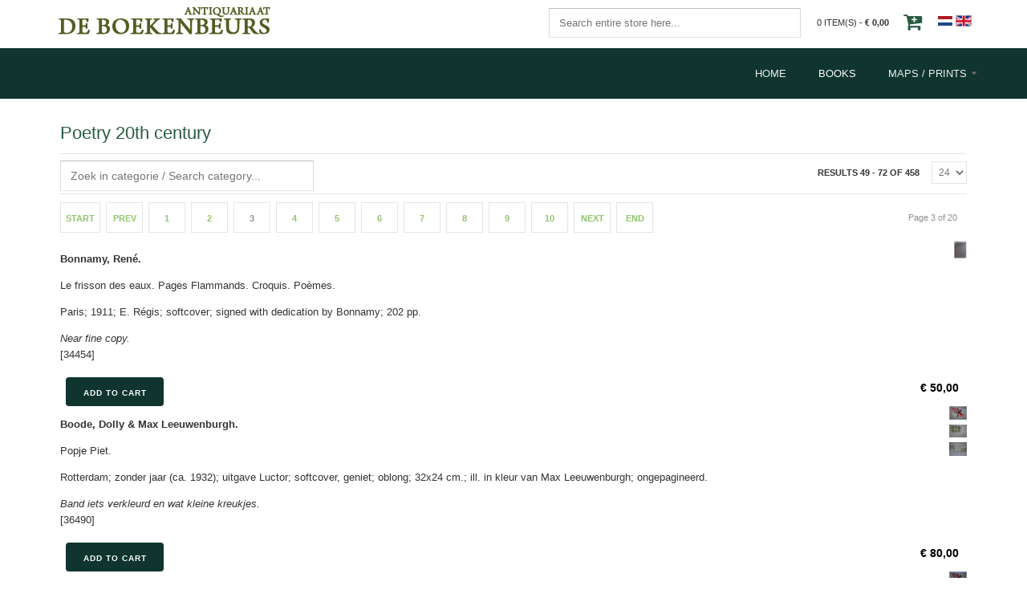

--- FILE ---
content_type: text/html; charset=utf-8
request_url: https://deboekenbeurs.com/en/books/poetry-20th-century/results,49-48
body_size: 12291
content:
<!DOCTYPE html>
<html lang="en-gb" >
<head>
		        	<meta name="viewport" content="width=device-width, initial-scale=1, maximum-scale=2.0">
	    <base href="https://deboekenbeurs.com/en/books/poetry-20th-century/results,49-48" />
	<meta http-equiv="content-type" content="text/html; charset=utf-8" />
	<meta name="keywords" content="Zeelandica, maritieme, waterbouwkunde, waterbouwkunde, Antiquariaat De Boekenbeurs Middelburg" />
	<meta name="title" content="Poetry 20th century" />
	<meta name="description" content="Antiquariaat De Boekenbeurs Middelburg bestaat sinds 1982. Onze voorraad is algemeen met als specialisatie: Zeelandica, maritieme geschiedenis en waterbouwkunde." />
	<meta name="generator" content="Joomla! - Open Source Content Management" />
	<title>Poetry 20th century</title>
	<link href="/en/books/poetry-20th-century" rel="canonical" />
	<link href="https://deboekenbeurs.com/templates/gk_storefront/images/favicon.ico" rel="shortcut icon" type="image/vnd.microsoft.icon" />
	<link href="/components/com_virtuemart/assets/css/vm-ltr-common.css?vmver=9058" rel="stylesheet" type="text/css" />
	<link href="/components/com_virtuemart/assets/css/vm-ltr-site.css?vmver=9058" rel="stylesheet" type="text/css" />
	<link href="/components/com_virtuemart/assets/css/vm-ltr-reviews.css?vmver=9058" rel="stylesheet" type="text/css" />
	<link href="/components/com_virtuemart/assets/css/jquery.fancybox-1.3.4.css?vmver=9058" rel="stylesheet" type="text/css" />
	<link href="/plugins/system/jce/css/content.css?aa754b1f19c7df490be4b958cf085e7c" rel="stylesheet" type="text/css" />
	<link href="/media/system/css/modal.css?e2bc84a6056e9bff4f049358b3e1e289" rel="stylesheet" type="text/css" />
	<link href="https://deboekenbeurs.com/templates/gk_storefront/css/k2.css" rel="stylesheet" type="text/css" />
	<link href="https://deboekenbeurs.com/templates/gk_storefront/css/font-awesome.css" rel="stylesheet" type="text/css" />
	<link href="https://deboekenbeurs.com/templates/gk_storefront/css/normalize.css" rel="stylesheet" type="text/css" />
	<link href="https://deboekenbeurs.com/templates/gk_storefront/css/layout.css" rel="stylesheet" type="text/css" />
	<link href="https://deboekenbeurs.com/templates/gk_storefront/css/joomla.css" rel="stylesheet" type="text/css" />
	<link href="https://deboekenbeurs.com/templates/gk_storefront/css/system/system.css" rel="stylesheet" type="text/css" />
	<link href="https://deboekenbeurs.com/templates/gk_storefront/css/template.css" rel="stylesheet" type="text/css" />
	<link href="https://deboekenbeurs.com/templates/gk_storefront/css/menu/menu.css" rel="stylesheet" type="text/css" />
	<link href="https://deboekenbeurs.com/templates/gk_storefront/css/gk.stuff.css" rel="stylesheet" type="text/css" />
	<link href="https://deboekenbeurs.com/templates/gk_storefront/css/vm.css" rel="stylesheet" type="text/css" />
	<link href="https://deboekenbeurs.com/templates/gk_storefront/css/style3.css" rel="stylesheet" type="text/css" />
	<link href="https://deboekenbeurs.com/templates/gk_storefront/css/typography/typography.style3.css" rel="stylesheet" type="text/css" />
	<link href="/media/mod_languages/css/template.css?e2bc84a6056e9bff4f049358b3e1e289" rel="stylesheet" type="text/css" />
	<style type="text/css">
.childcontent .gkcol { width: 170px; }body,
html, 
body button, 
body input, 
body select, 
body textarea,
.gkMenu > ul li div.childcontent li,
#gkBottom3 .box.bigtitle .header,
.nspHeader,
.box.newsletter .header { font-family: Arial, Helvetica, sans-serif; }
#gkMainMenu,
h1,h2,h3,h4,h5,h6,
blockquote,
.gkMenu > ul li div.childcontent header,
.result-title,
#gkMenuOverlayContent,
.gk-newsletter input[type="button"],
#gkMenuOverlayClose,
#gkMenuOverlayHeader,
#gkLogo.text,
.gkIsWrapper-gk_storefront figcaption,
.product-price span.PricesalesPrice,
.gkTotal,
.products .nspArt,
.products .nspHeader,
#gkSearch input { font-family: Arial, Helvetica, sans-serif; }
.blank { font-family: Arial, Helvetica, sans-serif; }
.blank { font-family: Arial, Helvetica, sans-serif; }
@media screen and (max-width: 720px) {
	    	#k2Container .itemsContainer { width: 100%!important; } 
	    	.cols-2 .column-1,
	    	.cols-2 .column-2,
	    	.cols-3 .column-1,
	    	.cols-3 .column-2,
	    	.cols-3 .column-3,
	    	.demo-typo-col2,
	    	.demo-typo-col3,
	    	.demo-typo-col4 {width: 100%; }
	    	}#gkContentWrap { width: 100%; }
.gkPage { max-width: 1170px; }
#menu210 > div,
#menu210 > div > .childcontent-inner { width: 850px; }

	</style>
	<script type="application/json" class="joomla-script-options new">{
    "csrf.token": "e327463fe4f12b3ccf13d7efa656f168",
    "system.paths": {
        "root": "",
        "base": ""
    }
}</script>
	<script src="/media/jui/js/jquery.js?e2bc84a6056e9bff4f049358b3e1e289" type="text/javascript"></script>
	<script src="/media/jui/js/jquery-noconflict.js?e2bc84a6056e9bff4f049358b3e1e289" type="text/javascript"></script>
	<script src="/media/jui/js/jquery-migrate.js?e2bc84a6056e9bff4f049358b3e1e289" type="text/javascript"></script>
	<script src="/components/com_virtuemart/assets/js/jquery-ui.min.js?vmver=9058" type="text/javascript"></script>
	<script src="/components/com_virtuemart/assets/js/jquery.ui.autocomplete.html.js?vmver=9058" type="text/javascript"></script>
	<script src="/components/com_virtuemart/assets/js/jquery.noconflict.js?vmver=9058" type="text/javascript" async="async"></script>
	<script src="/components/com_virtuemart/assets/js/vmsite.js?vmver=9058" type="text/javascript"></script>
	<script src="/components/com_virtuemart/assets/js/fancybox/jquery.fancybox-1.3.4.pack.js?vmver=9058" type="text/javascript" defer="defer"></script>
	<script src="/components/com_virtuemart/assets/js/vmprices.js?vmver=9058" type="text/javascript"></script>
	<script src="/media/jui/js/bootstrap.js?e2bc84a6056e9bff4f049358b3e1e289" type="text/javascript"></script>
	<script src="/media/system/js/mootools-core-uncompressed.js?e2bc84a6056e9bff4f049358b3e1e289" type="text/javascript"></script>
	<script src="/media/system/js/core-uncompressed.js?e2bc84a6056e9bff4f049358b3e1e289" type="text/javascript"></script>
	<script src="/media/system/js/mootools-more-uncompressed.js?e2bc84a6056e9bff4f049358b3e1e289" type="text/javascript"></script>
	<script src="/media/system/js/modal-uncompressed.js?e2bc84a6056e9bff4f049358b3e1e289" type="text/javascript"></script>
	<script src="https://deboekenbeurs.com/templates/gk_storefront/js/modernizr.js" type="text/javascript"></script>
	<script src="https://deboekenbeurs.com/templates/gk_storefront/js/gk.scripts.js" type="text/javascript"></script>
	<script src="https://deboekenbeurs.com/templates/gk_storefront/js/gk.menu.js" type="text/javascript"></script>
	<script src="https://deboekenbeurs.com/templates/gk_storefront/js/scrollreveal.js" type="text/javascript"></script>
	<script src="https://deboekenbeurs.com/templates/gk_storefront/js/fitvids.jquery.js" type="text/javascript"></script>
	<script type="text/javascript">
jQuery(document).ready(function () {
	jQuery('.orderlistcontainer').hover(
		function() { jQuery(this).find('.orderlist').stop().show()},
		function() { jQuery(this).find('.orderlist').stop().hide()}
	)
});
		jQuery(function($) {
			SqueezeBox.initialize({});
			initSqueezeBox();
			$(document).on('subform-row-add', initSqueezeBox);

			function initSqueezeBox(event, container)
			{
				SqueezeBox.assign($(container || document).find('a.modal').get(), {
					parse: 'rel'
				});
			}
		});

		window.jModalClose = function () {
			SqueezeBox.close();
		};

		// Add extra modal close functionality for tinyMCE-based editors
		document.onreadystatechange = function () {
			if (document.readyState == 'interactive' && typeof tinyMCE != 'undefined' && tinyMCE)
			{
				if (typeof window.jModalClose_no_tinyMCE === 'undefined')
				{
					window.jModalClose_no_tinyMCE = typeof(jModalClose) == 'function'  ?  jModalClose  :  false;

					jModalClose = function () {
						if (window.jModalClose_no_tinyMCE) window.jModalClose_no_tinyMCE.apply(this, arguments);
						tinyMCE.activeEditor.windowManager.close();
					};
				}

				if (typeof window.SqueezeBoxClose_no_tinyMCE === 'undefined')
				{
					if (typeof(SqueezeBox) == 'undefined')  SqueezeBox = {};
					window.SqueezeBoxClose_no_tinyMCE = typeof(SqueezeBox.close) == 'function'  ?  SqueezeBox.close  :  false;

					SqueezeBox.close = function () {
						if (window.SqueezeBoxClose_no_tinyMCE)  window.SqueezeBoxClose_no_tinyMCE.apply(this, arguments);
						tinyMCE.activeEditor.windowManager.close();
					};
				}
			}
		};
		
 $GKMenu = { height:true, width:false, duration: 250 };
$GK_TMPL_URL = "https://deboekenbeurs.com/templates/gk_storefront";

$GK_URL = "https://deboekenbeurs.com/";

	</script>
	<link rel="apple-touch-icon" href="https://deboekenbeurs.com/templates/gk_storefront/images/touch-device.png">
	<link rel="apple-touch-icon-precomposed" href="https://deboekenbeurs.com/templates/gk_storefront/images/touch-device.png">

    <link rel="stylesheet" href="https://deboekenbeurs.com/templates/gk_storefront/css/small.desktop.css" media="(max-width: 1170px)" />
<link rel="stylesheet" href="https://deboekenbeurs.com/templates/gk_storefront/css/tablet.css" media="(max-width: 960px)" />
<link rel="stylesheet" href="https://deboekenbeurs.com/templates/gk_storefront/css/small.tablet.css" media="(max-width: 820px)" />
<link rel="stylesheet" href="https://deboekenbeurs.com/templates/gk_storefront/css/mobile.css" media="(max-width: 580px)" />
<link rel="stylesheet" href="https://deboekenbeurs.com/templates/gk_storefront/css/override.css" />

<!--[if IE 9]>
<link rel="stylesheet" href="https://deboekenbeurs.com/templates/gk_storefront/css/ie/ie9.css" type="text/css" />
<![endif]-->

<!--[if IE 8]>
<link rel="stylesheet" href="https://deboekenbeurs.com/templates/gk_storefront/css/ie/ie8.css" type="text/css" />
<![endif]-->

<!--[if lte IE 7]>
<link rel="stylesheet" href="https://deboekenbeurs.com/templates/gk_storefront/css/ie/ie7.css" type="text/css" />
<![endif]-->

<!--[if lte IE 9]>
<script type="text/javascript" src="https://deboekenbeurs.com/templates/gk_storefront/js/ie.js"></script>
<![endif]-->

<!--[if (gte IE 6)&(lte IE 8)]>
<script type="text/javascript" src="https://deboekenbeurs.com/templates/gk_storefront/js/respond.js"></script>
<script type="text/javascript" src="https://deboekenbeurs.com/templates/gk_storefront/js/selectivizr.js"></script>
<script type="text/javascript" src="http://html5shim.googlecode.com/svn/trunk/html5.js"></script>
<![endif]-->

	 </head>
<body data-tablet-width="960" data-mobile-width="580" data-zoom-size="150" data-smoothscroll="1">	
			
    <header id="gkHeader" class="nobreadcrumb">
    	<div id="gkHeaderTop">
			<div class="gkPage">
				<div class="gklogo">
	    			
          <h1>
	     <a href="https://deboekenbeurs.com/" id="gkLogo">
	        <img src="https://deboekenbeurs.com/images/logo-deboekenbeurs.png" alt="Antiquariaat De Boekenbeurs" />
	     </a>
     </h1>
     	    		</div>
			</div>
	    	<div class="gkPage">
								<div id="gkTopMenu">
					<div class="mod-languages">

	<ul class="lang-inline" dir="ltr">
						<li>
			<a href="/nl/boeken">
												<img src="/media/mod_languages/images/nl.gif" alt="Dutch (NL) " title="Dutch (NL) " />										</a>
			</li>
											<li class="lang-active">
			<a href="https://deboekenbeurs.com/en/books/poetry-20th-century/results,49-48">
												<img src="/media/mod_languages/images/en.gif" alt="English (UK)" title="English (UK)" />										</a>
			</li>
				</ul>

</div>

				</div>
				                 
								<div id="gkCart">
					<span id="gkCartCounter">Loading...</span><i class="gk-icon-cart-add"></i>
				</div>
				
				
        
<div id="gkPopupCart">        
        <div class="gkPopupWrap">        
             <div id="gkAjaxCart"></div>
        </div>
</div>
								
                

				<div id="search2">
					<!--BEGIN Search Box -->

<!--Paul: onderstaande aangepast met toevoeging url zie: http://forum.virtuemart.net/index.php?topic=103755.0  -->
<form action="https://deboekenbeurs.com/index.php?option=com_virtuemart&view=category&search=true&limitstart=0&virtuemart_category_id=99" method="get">



<div class="search">
<input name="keyword" id="mod_virtuemart_search" maxlength="35" class="inputbox" type="text" size="35" placeholder="Search entire store here..." /></div>
		<input type="hidden" name="limitstart" value="0" />
		<input type="hidden" name="option" value="com_virtuemart" />
		<input type="hidden" name="view" value="category" />

	  </form>

<!-- End Search Box -->

				</div>


			</div>
		</div>	
		
		<div id="gkHeaderNav">
			<div class="gkPage">	
				<!--
          <h1>
	     <a href="https://deboekenbeurs.com/" id="gkLogo">
	        <img src="https://deboekenbeurs.com/images/logo-deboekenbeurs.png" alt="Antiquariaat De Boekenbeurs" />
	     </a>
     </h1>
     -->
                 
                                  <div id="gkMainMenu" class="gkMenuClassic">
                         <nav id="gkExtraMenu" class="gkMenu">
<ul class="gkmenu level0"><li  class="first"><a href="https://deboekenbeurs.com/"  class=" first" id="menu208"  >Home</a></li><li  class="active"><a href="/en/books"  class=" active" id="menu209"  >Books</a></li><li  class="last haschild"><a href="#"  class=" last haschild" id="menu210"  >Maps / Prints</a><div class="childcontent">
<div class="childcontent-inner">
<div class="gkcol gkcol5  first"><ul class="gkmenu level1"><li  class="first"><div class="group"><div class="header"><a href="/en/maps-prints/nederland"  class=" first" id="menu211"  >Nederland </a></div></div></li></ul></div><div class="gkcol gkcol5 "><ul class="gkmenu level1"><li  class="first group"><div class="group"><div class="header"><a href="#"  class=" first group" id="menu212"  >Dutch provinces</a></div><div class="gk-group-content"><ul class="gkmenu level1"><li  class="first"><a href="/en/maps-prints/dutch-provinces/zeeland"  class=" first" id="menu213"  >Zeeland</a></li><li ><a href="/en/maps-prints/dutch-provinces/nederlandse-provincies-utrecht"  id="menu214"  >Utrecht</a></li><li ><a href="/en/maps-prints/dutch-provinces/nederlandse-provincies-overijssel"  id="menu215"  >Overijssel</a></li><li ><a href="/en/maps-prints/dutch-provinces/nederlandse-provincies-zuid-holland"  id="menu216"  >Zuid-Holland</a></li><li ><a href="/en/maps-prints/dutch-provinces/nederlandse-provincies-noord-holland"  id="menu217"  >Noord-Holland</a></li><li ><a href="/en/maps-prints/dutch-provinces/nederlandse-provincies-limburg"  id="menu218"  >Limburg</a></li><li ><a href="/en/maps-prints/dutch-provinces/nederlandse-provincies-friesland"  id="menu219"  >Friesland</a></li><li ><a href="/en/maps-prints/dutch-provinces/nederlandse-provincies-groningen"  id="menu220"  >Groningen</a></li><li ><a href="/en/maps-prints/dutch-provinces/nederlandse-provincies-brabant"  id="menu221"  >Brabant</a></li><li ><a href="/en/maps-prints/dutch-provinces/nederlandse-provincies-zeeland"  id="menu222"  >Zeeland</a></li><li ><a href="/en/maps-prints/dutch-provinces/nederlandse-provincies-drenthe"  id="menu223"  >Drenthe</a></li><li  class="last"><a href="/en/maps-prints/dutch-provinces/nederlandse-provincies-gelderland"  class=" last" id="menu224"  >Gelderland</a></li></ul></div></div></li></ul></div><div class="gkcol gkcol5 "><ul class="gkmenu level1"><li  class="first group"><div class="group"><div class="header"><a href="#"  class=" first group" id="menu225"  >Dutch townplans and views</a></div><div class="gk-group-content"><ul class="gkmenu level1"><li  class="first"><a href="/en/maps-prints/dutch-townplans-and-views/stadsplattegronden-zeeland"  class=" first" id="menu226"  >Zeeland</a></li><li ><a href="/en/maps-prints/dutch-townplans-and-views/stadsplattegronden-groningen"  id="menu227"  >Groningen</a></li><li ><a href="/en/maps-prints/dutch-townplans-and-views/stadsplattegronden-friesland"  id="menu228"  >Friesland</a></li><li ><a href="/en/maps-prints/dutch-townplans-and-views/stadsplattegronden-noord-holland"  id="menu229"  >Noord-Holland</a></li><li ><a href="/en/maps-prints/dutch-townplans-and-views/stadsplattegronden-overijssel"  id="menu230"  >Overijssel</a></li><li ><a href="/en/maps-prints/dutch-townplans-and-views/stadsplattegronden-gelderland"  id="menu231"  >Gelderland</a></li><li ><a href="/en/maps-prints/dutch-townplans-and-views/stadsplattegronden-utrecht"  id="menu232"  >Utrecht</a></li><li ><a href="/en/maps-prints/dutch-townplans-and-views/stadsplattegronden-zuid-holland"  id="menu233"  >Zuid-Holland</a></li><li ><a href="/en/maps-prints/dutch-townplans-and-views/stadsplattegronden-limburg"  id="menu234"  >Limburg</a></li><li ><a href="/en/maps-prints/dutch-townplans-and-views/stadsplattegronden-brabant"  id="menu235"  >Brabant</a></li><li  class="last"><a href="/en/maps-prints/dutch-townplans-and-views/stadsplattegronden-drenthe"  class=" last" id="menu236"  >Drenthe</a></li></ul></div></div></li></ul></div><div class="gkcol gkcol5 "><ul class="gkmenu level1"><li  class="first"><div class="group"><div class="header"><a href="/en/maps-prints/foreign-maps-and-prints"  class=" first" id="menu237"  >Foreign maps and prints</a></div></div></li></ul></div><div class="gkcol gkcol5  last"><ul class="gkmenu level1"><li  class="first group"><div class="group"><div class="header"><a href="#"  class=" first group" id="menu238"  >Other engravings</a></div><div class="gk-group-content"><ul class="gkmenu level1"><li  class="first"><a href="/en/maps-prints/other-engravings/other-engravings-posters"  class=" first" id="menu239"  >Posters</a></li><li ><a href="/en/maps-prints/other-engravings/other-engravings-catchpenny-prints"  id="menu240"  >Catchpenny prints</a></li><li ><a href="/en/maps-prints/other-engravings/other-engravings-etchings"  id="menu241"  >Etchings</a></li><li ><a href="/en/maps-prints/other-engravings/other-engravings-educational-prints"  id="menu242"  >Educational prints</a></li><li  class="last"><a href="/en/maps-prints/other-engravings/other-engravings-portraits"  class=" last" id="menu243"  >Portraits</a></li></ul></div></div></li></ul></div>
</div>
</div></li></ul>
</nav>                 </div>
                                  
                                  <div id="gkMobileMenu" class="gkPage"> <i id="mobile-menu-toggler" class="fa fa-bars"></i>
                     <label for="mobileMenu">Menu: </label>
                     <select name="mobileMenu" id="mobileMenu" onChange="window.location.href=this.value;">
                         <option  value="https://deboekenbeurs.com/">Home</option><option selected="selected"  value="/en/books">Books</option><option  value="#">Maps / Prints</option><option  value="/en/maps-prints/nederland">&mdash; Nederland </option><option  value="#">&mdash; Dutch provinces</option><option  value="/en/maps-prints/dutch-provinces/zeeland">&mdash;&mdash; Zeeland</option><option  value="/en/maps-prints/dutch-provinces/nederlandse-provincies-utrecht">&mdash;&mdash; Utrecht</option><option  value="/en/maps-prints/dutch-provinces/nederlandse-provincies-overijssel">&mdash;&mdash; Overijssel</option><option  value="/en/maps-prints/dutch-provinces/nederlandse-provincies-zuid-holland">&mdash;&mdash; Zuid-Holland</option><option  value="/en/maps-prints/dutch-provinces/nederlandse-provincies-noord-holland">&mdash;&mdash; Noord-Holland</option><option  value="/en/maps-prints/dutch-provinces/nederlandse-provincies-limburg">&mdash;&mdash; Limburg</option><option  value="/en/maps-prints/dutch-provinces/nederlandse-provincies-friesland">&mdash;&mdash; Friesland</option><option  value="/en/maps-prints/dutch-provinces/nederlandse-provincies-groningen">&mdash;&mdash; Groningen</option><option  value="/en/maps-prints/dutch-provinces/nederlandse-provincies-brabant">&mdash;&mdash; Brabant</option><option  value="/en/maps-prints/dutch-provinces/nederlandse-provincies-zeeland">&mdash;&mdash; Zeeland</option><option  value="/en/maps-prints/dutch-provinces/nederlandse-provincies-drenthe">&mdash;&mdash; Drenthe</option><option  value="/en/maps-prints/dutch-provinces/nederlandse-provincies-gelderland">&mdash;&mdash; Gelderland</option><option  value="#">&mdash; Dutch townplans and views</option><option  value="/en/maps-prints/dutch-townplans-and-views/stadsplattegronden-zeeland">&mdash;&mdash; Zeeland</option><option  value="/en/maps-prints/dutch-townplans-and-views/stadsplattegronden-groningen">&mdash;&mdash; Groningen</option><option  value="/en/maps-prints/dutch-townplans-and-views/stadsplattegronden-friesland">&mdash;&mdash; Friesland</option><option  value="/en/maps-prints/dutch-townplans-and-views/stadsplattegronden-noord-holland">&mdash;&mdash; Noord-Holland</option><option  value="/en/maps-prints/dutch-townplans-and-views/stadsplattegronden-overijssel">&mdash;&mdash; Overijssel</option><option  value="/en/maps-prints/dutch-townplans-and-views/stadsplattegronden-gelderland">&mdash;&mdash; Gelderland</option><option  value="/en/maps-prints/dutch-townplans-and-views/stadsplattegronden-utrecht">&mdash;&mdash; Utrecht</option><option  value="/en/maps-prints/dutch-townplans-and-views/stadsplattegronden-zuid-holland">&mdash;&mdash; Zuid-Holland</option><option  value="/en/maps-prints/dutch-townplans-and-views/stadsplattegronden-limburg">&mdash;&mdash; Limburg</option><option  value="/en/maps-prints/dutch-townplans-and-views/stadsplattegronden-brabant">&mdash;&mdash; Brabant</option><option  value="/en/maps-prints/dutch-townplans-and-views/stadsplattegronden-drenthe">&mdash;&mdash; Drenthe</option><option  value="/en/maps-prints/foreign-maps-and-prints">&mdash; Foreign maps and prints</option><option  value="#">&mdash; Other engravings</option><option  value="/en/maps-prints/other-engravings/other-engravings-posters">&mdash;&mdash; Posters</option><option  value="/en/maps-prints/other-engravings/other-engravings-catchpenny-prints">&mdash;&mdash; Catchpenny prints</option><option  value="/en/maps-prints/other-engravings/other-engravings-etchings">&mdash;&mdash; Etchings</option><option  value="/en/maps-prints/other-engravings/other-engravings-educational-prints">&mdash;&mdash; Educational prints</option><option  value="/en/maps-prints/other-engravings/other-engravings-portraits">&mdash;&mdash; Portraits</option>                     </select>
                 </div>
                                  
                 	    	</div>
    	</div>
    	
    	    	
    	    	
    	    </header>

	<div id="gkPageContent">
    	<div class="gkPage">
	    	<section id="gkContent"> <div id="offlajn-ajax-tile-results"></div>					
				<div id="gkContentWrap">
										
										
						
					
					<section id="gkMainbody">
													

<div class="browse-view">
	
				<h1>Poetry 20th century</h1>
				
				
		<form action="/en/books/poetry-20th-century" method="get">
								<div class="orderby-displaynumber">
						
					<div class="catsearch">
						<!--BEGIN Search Box -->

<!--Paul: onderstaande aangepast met toevoeging url zie: http://forum.virtuemart.net/index.php?topic=103755.0  -->
<form action="https://deboekenbeurs.com/index.php?option=com_virtuemart&view=category&search=true&limitstart=0&virtuemart_category_id=99" method="get">



<div class="search">
<input name="keyword" id="mod_virtuemart_search" maxlength="35" class="inputbox" type="text" size="35" placeholder="Zoek in categorie / Search category..." /></div>
		<input type="hidden" name="limitstart" value="0" />
		<input type="hidden" name="option" value="com_virtuemart" />
		<input type="hidden" name="view" value="category" />

	  </form>

<!-- End Search Box -->
<script id="vm.countryState_js" type="text/javascript">//<![CDATA[ 
vmSiteurl = "https://deboekenbeurs.com/";

		jQuery( function($) {
			$("#virtuemart_country_id").vm2front("list",{dest : "#virtuemart_state_id",ids : "",prefiks : ""});
		}); //]]>
</script><script id="vm.countryStateshipto__js" type="text/javascript">//<![CDATA[ 
vmSiteurl = "https://deboekenbeurs.com/";

		jQuery( function($) {
			$("#shipto_virtuemart_country_id").vm2front("list",{dest : "#shipto_virtuemart_state_id",ids : "",prefiks : "shipto_"});
		}); //]]>
</script><script id="jsVars_js" type="text/javascript">//<![CDATA[ 
vmSiteurl = 'https://deboekenbeurs.com/' ;
vmLang = "&lang=en";
vmLangTag = "en";
Itemid = '&Itemid=209';
Virtuemart.addtocart_popup = '1' ; 
usefancy = true; //]]>
</script><script id="ready.vmprices_js" type="text/javascript">//<![CDATA[ 
jQuery(document).ready(function($) {
	Virtuemart.product(jQuery("form.product"));

	/*$("form.js-recalculate").each(function(){
		if ($(this).find(".product-fields").length && !$(this).find(".no-vm-bind").length) {
			var id= $(this).find('input[name="virtuemart_product_id[]"]').val();
			Virtuemart.setproducttype($(this),id);

		}
	});*/
}); //]]>
</script><script id="imagepopup_js" type="text/javascript">//<![CDATA[ 
jQuery(document).ready(function() {
		Virtuemart.updateImageEventListeners()
	});
	Virtuemart.updateImageEventListeners = function() {
		jQuery("a[class=product-image]").fancybox({
			"titlePosition" 	: "outside",
			"transitionIn"	:	"elastic",
			"transitionOut"	:	"elastic"
		});
		jQuery(".additional-images a.product-image.image-0").removeAttr("rel");
		jQuery(".additional-images img.product-image").click(function() {
			jQuery(".additional-images a.product-image").attr("class","product-image" );
			jQuery(this).parent().children("a.product-image").removeAttr("rel");
			var src = jQuery(this).parent().children("a.product-image").attr("href");
			jQuery(".main-image img").attr("src",src);
			jQuery(".main-image img").attr("alt",this.alt );
			jQuery(".main-image a").attr("href",src );
			jQuery(".main-image a").attr("title",this.alt );
			jQuery(".main-image .vm-img-desc").html(this.alt);
		}); 
	} //]]>
</script>					</div>					

				
				
				<div class="orderlistcontainer"><div class="title">Sort by</div><div class="activeOrder"><a title=" +/-" href="/en/books/poetry-20th-century/by,pc.ordering,product_name/dirDesc/results,49-48">Sorted Product Name  +/-</a></div></div>						<div class="display-number">
Results 49 - 72 of 458 <select name="" class="inputbox" size="1" onchange="window.top.location.href=this.options[this.selectedIndex].value">
	<option value="/en/books/poetry-20th-century/results,49-53">5</option>
	<option value="/en/books/poetry-20th-century/results,49-58">10</option>
	<option value="/en/books/poetry-20th-century/results,49-68">20</option>
	<option value="/en/books/poetry-20th-century/results,49-72" selected="selected">24</option>
	<option value="/en/books/poetry-20th-century/results,49-98">50</option>
</select>
</div>
				</div>
				
<div class="pagination"> 
	<ul><li class="pagination-start"><a  title="Start" href="/en/books/poetry-20th-century" class="pagenav">Start</a></li><li class="pagination-prev"><a rel="prev" title="Prev" href="/en/books/poetry-20th-century/results,25-24" class="pagenav">Prev</a></li><li><a  title="1" href="/en/books/poetry-20th-century" class="pagenav">1</a></li><li><a  title="2" href="/en/books/poetry-20th-century/results,25-24" class="pagenav">2</a></li><li><span class="pagenav">3</span></li><li><a  title="4" href="/en/books/poetry-20th-century/results,73-72" class="pagenav">4</a></li><li><a  title="5" href="/en/books/poetry-20th-century/results,97-96" class="pagenav">5</a></li><li><a  title="6" href="/en/books/poetry-20th-century/results,121-120" class="pagenav">6</a></li><li><a  title="7" href="/en/books/poetry-20th-century/results,145-144" class="pagenav">7</a></li><li><a  title="8" href="/en/books/poetry-20th-century/results,169-168" class="pagenav">8</a></li><li><a  title="9" href="/en/books/poetry-20th-century/results,193-192" class="pagenav">9</a></li><li><a  title="10" href="/en/books/poetry-20th-century/results,217-216" class="pagenav">10</a></li><li class="pagination-next"><a rel="next" title="Next" href="/en/books/poetry-20th-century/results,73-72" class="pagenav">Next</a></li><li class="pagination-end"><a  title="End" href="/en/books/poetry-20th-century/results,457-456" class="pagenav">End</a></li><li class="counter">Page 3 of 20</li></ul> 
</div>
				
								
						</form>
				<div class="row">
						<div class="product vm-col  width100 ">
			<div class="spacer product-wrapper">
			 
				<div class="vm-product-media-container">
										
					<div class="additional-images">
														<div class="floatleft">
										<div class="floatleft">
										<div class="spacer">			
											<div class="floatleft"><a title="Bonnamy, René." class="product-image" rel="vm-additional-images-34454" href="https://deboekenbeurs.com/images/stories/virtuemart/product/34454.jpg"><img src="/images/stories/virtuemart/product/resized/34454_100x100.jpg" alt="Bonnamy, René." class="product-image" /></a></div>											</div>
										</div>
									</div>
													</div>
			</div>
									
		
					<p class="product_desc">
						<b>Bonnamy, René. </b>    <p>
 Le frisson des eaux. Pages Flammands. Croquis. Po&egrave;mes.
    </p>
<p>
 Paris; 1911; E. R&eacute;gis; softcover; signed with dedication by Bonnamy; 202 pp.
    </p>
 
<i>    <p>
 Near fine copy.
    </p>
 </i> [34454]											</p>
	
		
	
		</div>	
						<div class="vm3pr- 0 wrapper-addtocart"> 
						<div class="clear"></div>
						
						<div class="catProductPrice-list" id="productPrice 34454">
							<div class="PricesalesPrice vm-display vm-price-value"><span class="vm-price-desc"></span><span class="PricesalesPrice">€ 50,00</span></div>						</div>
					
						<div class="readon-list">	
							 	<div class="addtocart-area">
		<form method="post" class="product js-recalculate" action="/en/books">
			<div class="vm-customfields-wrap">
							</div>			
				
	<div class="addtocart-bar">
								<!-- <label for="quantity34454" class="quantity_box">Quantity: </label> -->
				<span class="quantity-box">
				<input type="text" class="quantity-input js-recalculate" name="quantity[]"
					data-errStr="You can buy this product only in multiples of %s pieces!"
					value="1" init="1" step="1"  />
			</span>
				<span class="quantity-controls js-recalculate">
				<input type="button" class="quantity-controls quantity-plus"/>
				<input type="button" class="quantity-controls quantity-minus"/>
			</span>
			<span class="addtocart-button">
				<input type="submit" name="addtocart" class="addtocart-button" value="Add to Cart" title="Add to Cart" />				</span> 			<input type="hidden" name="virtuemart_product_id[]" value="34454"/>
			<noscript><input type="hidden" name="task" value="add"/></noscript> 
	</div>			<input type="hidden" name="option" value="com_virtuemart"/>
			<input type="hidden" name="view" value="cart"/>
			<input type="hidden" name="virtuemart_product_id[]" value="34454"/>
			<input type="hidden" name="pname" value="BONNAMY, RENE. LE FRISSON DES EAUX. PAGES FLAMMANDS. CROQUIS. POEMES."/>
			<input type="hidden" name="pid" value="34454"/>
			<input type="hidden" name="Itemid" value="209"/>		</form>

	</div>

						</div>
					</div>
	</div>	
		
		
			</div>
				<div class="row">
						<div class="product vm-col  width100 ">
			<div class="spacer product-wrapper">
			 
				<div class="vm-product-media-container">
										
					<div class="additional-images">
														<div class="floatleft">
										<div class="floatleft">
										<div class="spacer">			
											<div class="floatleft"><a title="Boode, Dolly & Max Leeuwenburgh." class="product-image" rel="vm-additional-images-36490" href="https://deboekenbeurs.com/images/stories/virtuemart/product/36490.jpg"><img src="/images/stories/virtuemart/product/resized/36490_100x100.jpg" alt="Boode, Dolly & Max Leeuwenburgh." class="product-image" /></a></div>											</div>
										</div>
									</div>
																	<div class="floatleft">
										<div class="floatleft">
										<div class="spacer">			
											<div class="floatleft"><a title="Boode, Dolly & Max Leeuwenburgh." class="product-image" rel="vm-additional-images-36490" href="https://deboekenbeurs.com/images/stories/virtuemart/product/36490a.jpg"><img src="/images/stories/virtuemart/product/resized/36490a_100x100.jpg" alt="Boode, Dolly & Max Leeuwenburgh." class="product-image" /></a></div>											</div>
										</div>
									</div>
																	<div class="floatleft">
										<div class="floatleft">
										<div class="spacer">			
											<div class="floatleft"><a title="Boode, Dolly & Max Leeuwenburgh." class="product-image" rel="vm-additional-images-36490" href="https://deboekenbeurs.com/images/stories/virtuemart/product/36490b.jpg"><img src="/images/stories/virtuemart/product/resized/36490b_100x100.jpg" alt="Boode, Dolly & Max Leeuwenburgh." class="product-image" /></a></div>											</div>
										</div>
									</div>
													</div>
			</div>
									
		
					<p class="product_desc">
						<b>Boode, Dolly & Max Leeuwenburgh. </b>    <p>
 Popje Piet.
    </p>
<p>
 Rotterdam; zonder jaar (ca. 1932); uitgave Luctor; softcover, geniet; oblong; 32x24 cm.; ill. in kleur van Max Leeuwenburgh; ongepagineerd.
    </p>
 
<i>    <p>
 Band iets verkleurd en wat kleine kreukjes.
    </p>
 </i> [36490]											</p>
	
		
	
		</div>	
						<div class="vm3pr- 0 wrapper-addtocart"> 
						<div class="clear"></div>
						
						<div class="catProductPrice-list" id="productPrice 36490">
							<div class="PricesalesPrice vm-display vm-price-value"><span class="vm-price-desc"></span><span class="PricesalesPrice">€ 80,00</span></div>						</div>
					
						<div class="readon-list">	
							 	<div class="addtocart-area">
		<form method="post" class="product js-recalculate" action="/en/books">
			<div class="vm-customfields-wrap">
							</div>			
				
	<div class="addtocart-bar">
								<!-- <label for="quantity36490" class="quantity_box">Quantity: </label> -->
				<span class="quantity-box">
				<input type="text" class="quantity-input js-recalculate" name="quantity[]"
					data-errStr="You can buy this product only in multiples of %s pieces!"
					value="1" init="1" step="1"  />
			</span>
				<span class="quantity-controls js-recalculate">
				<input type="button" class="quantity-controls quantity-plus"/>
				<input type="button" class="quantity-controls quantity-minus"/>
			</span>
			<span class="addtocart-button">
				<input type="submit" name="addtocart" class="addtocart-button" value="Add to Cart" title="Add to Cart" />				</span> 			<input type="hidden" name="virtuemart_product_id[]" value="36490"/>
			<noscript><input type="hidden" name="task" value="add"/></noscript> 
	</div>			<input type="hidden" name="option" value="com_virtuemart"/>
			<input type="hidden" name="view" value="cart"/>
			<input type="hidden" name="virtuemart_product_id[]" value="36490"/>
			<input type="hidden" name="pname" value="BOODE, DOLLY & MAX LEEUWENBURGH. POPJE PIET."/>
			<input type="hidden" name="pid" value="36490"/>
			<input type="hidden" name="Itemid" value="209"/>		</form>

	</div>

						</div>
					</div>
	</div>	
		
		
			</div>
				<div class="row">
						<div class="product vm-col  width100 ">
			<div class="spacer product-wrapper">
			 
				<div class="vm-product-media-container">
										
					<div class="additional-images">
														<div class="floatleft">
										<div class="floatleft">
										<div class="spacer">			
											<div class="floatleft"><a title="Boode, Dolly & Max Leeuwenburgh." class="product-image" rel="vm-additional-images-37485" href="https://deboekenbeurs.com/images/stories/virtuemart/product/37485.jpg"><img src="/images/stories/virtuemart/product/resized/37485_100x100.jpg" alt="Boode, Dolly & Max Leeuwenburgh." class="product-image" /></a></div>											</div>
										</div>
									</div>
																	<div class="floatleft">
										<div class="floatleft">
										<div class="spacer">			
											<div class="floatleft"><a title="Boode, Dolly & Max Leeuwenburgh." class="product-image" rel="vm-additional-images-37485" href="https://deboekenbeurs.com/images/stories/virtuemart/product/37485a.jpg"><img src="/images/stories/virtuemart/product/resized/37485a_100x100.jpg" alt="Boode, Dolly & Max Leeuwenburgh." class="product-image" /></a></div>											</div>
										</div>
									</div>
													</div>
			</div>
									
		
					<p class="product_desc">
						<b>Boode, Dolly & Max Leeuwenburgh. </b>    <p>
 Popje Piet.
    </p>
<p>
 Rotterdam; zonder jaar (ca. 1932); uitgave Luctor; softcover, geniet; oblong; 32x24 cm.; ill. in kleur van Max Leeuwenburgh; ongepagineerd.
    </p>
 
<i>    <p>
 Band wat vlekkig, iets verkleurd en de rug iets beschadigd aan boven- en onderzijde. Overigens een enkel klein kreukje.
    </p>
 </i> [37485]											</p>
	
		
	
		</div>	
						<div class="vm3pr- 0 wrapper-addtocart"> 
						<div class="clear"></div>
						
						<div class="catProductPrice-list" id="productPrice 37485">
							<div class="PricesalesPrice vm-display vm-price-value"><span class="vm-price-desc"></span><span class="PricesalesPrice">€ 50,00</span></div>						</div>
					
						<div class="readon-list">	
							 	<div class="addtocart-area">
		<form method="post" class="product js-recalculate" action="/en/books">
			<div class="vm-customfields-wrap">
							</div>			
				
	<div class="addtocart-bar">
								<!-- <label for="quantity37485" class="quantity_box">Quantity: </label> -->
				<span class="quantity-box">
				<input type="text" class="quantity-input js-recalculate" name="quantity[]"
					data-errStr="You can buy this product only in multiples of %s pieces!"
					value="1" init="1" step="1"  />
			</span>
				<span class="quantity-controls js-recalculate">
				<input type="button" class="quantity-controls quantity-plus"/>
				<input type="button" class="quantity-controls quantity-minus"/>
			</span>
			<span class="addtocart-button">
				<input type="submit" name="addtocart" class="addtocart-button" value="Add to Cart" title="Add to Cart" />				</span> 			<input type="hidden" name="virtuemart_product_id[]" value="37485"/>
			<noscript><input type="hidden" name="task" value="add"/></noscript> 
	</div>			<input type="hidden" name="option" value="com_virtuemart"/>
			<input type="hidden" name="view" value="cart"/>
			<input type="hidden" name="virtuemart_product_id[]" value="37485"/>
			<input type="hidden" name="pname" value="BOODE, DOLLY & MAX LEEUWENBURGH. POPJE PIET."/>
			<input type="hidden" name="pid" value="37485"/>
			<input type="hidden" name="Itemid" value="209"/>		</form>

	</div>

						</div>
					</div>
	</div>	
		
		
			</div>
				<div class="row">
						<div class="product vm-col  width100 ">
			<div class="spacer product-wrapper">
			 
				<div class="vm-product-media-container">
										
					<div class="additional-images">
														<div class="floatleft">
										<div class="floatleft">
										<div class="spacer">			
											<div class="floatleft"><a title="Boode, Dolly & Max Leeuwenburgh." class="product-image" rel="vm-additional-images-38389" href="https://deboekenbeurs.com/images/stories/virtuemart/product/38389.jpg"><img src="/images/stories/virtuemart/product/resized/38389_100x100.jpg" alt="Boode, Dolly & Max Leeuwenburgh." class="product-image" /></a></div>											</div>
										</div>
									</div>
																	<div class="floatleft">
										<div class="floatleft">
										<div class="spacer">			
											<div class="floatleft"><a title="Boode, Dolly & Max Leeuwenburgh." class="product-image" rel="vm-additional-images-38389" href="https://deboekenbeurs.com/images/stories/virtuemart/product/38389a.jpg"><img src="/images/stories/virtuemart/product/resized/38389a_100x100.jpg" alt="Boode, Dolly & Max Leeuwenburgh." class="product-image" /></a></div>											</div>
										</div>
									</div>
																	<div class="floatleft">
										<div class="floatleft">
										<div class="spacer">			
											<div class="floatleft"><a title="Boode, Dolly & Max Leeuwenburgh." class="product-image" rel="vm-additional-images-38389" href="https://deboekenbeurs.com/images/stories/virtuemart/product/38389b.jpg"><img src="/images/stories/virtuemart/product/resized/38389b_100x100.jpg" alt="Boode, Dolly & Max Leeuwenburgh." class="product-image" /></a></div>											</div>
										</div>
									</div>
													</div>
			</div>
									
		
					<p class="product_desc">
						<b>Boode, Dolly & Max Leeuwenburgh. </b>    <p>
 Popje Piet.
    </p>
<p>
 Rotterdam; zonder jaar (ca. 1932); uitgave Luctor; softcover, geniet; oblong; 32x24 cm.; ill. in kleur van Max Leeuwenburgh; ongepagineerd.
    </p>
 
<i>    <p>
 Dit exemplaar heeft vlekken en is beschadigd. Met meerdere reparaties.
    </p>
 </i> [38389]											</p>
	
		
	
		</div>	
						<div class="vm3pr- 0 wrapper-addtocart"> 
						<div class="clear"></div>
						
						<div class="catProductPrice-list" id="productPrice 38389">
							<div class="PricesalesPrice vm-display vm-price-value"><span class="vm-price-desc"></span><span class="PricesalesPrice">€ 40,00</span></div>						</div>
					
						<div class="readon-list">	
							 	<div class="addtocart-area">
		<form method="post" class="product js-recalculate" action="/en/books">
			<div class="vm-customfields-wrap">
							</div>			
				
	<div class="addtocart-bar">
								<!-- <label for="quantity38389" class="quantity_box">Quantity: </label> -->
				<span class="quantity-box">
				<input type="text" class="quantity-input js-recalculate" name="quantity[]"
					data-errStr="You can buy this product only in multiples of %s pieces!"
					value="1" init="1" step="1"  />
			</span>
				<span class="quantity-controls js-recalculate">
				<input type="button" class="quantity-controls quantity-plus"/>
				<input type="button" class="quantity-controls quantity-minus"/>
			</span>
			<span class="addtocart-button">
				<input type="submit" name="addtocart" class="addtocart-button" value="Add to Cart" title="Add to Cart" />				</span> 			<input type="hidden" name="virtuemart_product_id[]" value="38389"/>
			<noscript><input type="hidden" name="task" value="add"/></noscript> 
	</div>			<input type="hidden" name="option" value="com_virtuemart"/>
			<input type="hidden" name="view" value="cart"/>
			<input type="hidden" name="virtuemart_product_id[]" value="38389"/>
			<input type="hidden" name="pname" value="BOODE, DOLLY & MAX LEEUWENBURGH. POPJE PIET."/>
			<input type="hidden" name="pid" value="38389"/>
			<input type="hidden" name="Itemid" value="209"/>		</form>

	</div>

						</div>
					</div>
	</div>	
		
		
			</div>
				<div class="row">
						<div class="product vm-col  width100 ">
			<div class="spacer product-wrapper">
			 
				<div class="vm-product-media-container">
										
					<div class="additional-images">
														<div class="floatleft">
										<div class="floatleft">
										<div class="spacer">			
											<div class="floatleft"><a title="Borges, Jorge Luis & Pol, Barber van de." class="product-image" rel="vm-additional-images-29029" href="https://deboekenbeurs.com/images/stories/virtuemart/product/29029.jpg"><img src="/images/stories/virtuemart/product/resized/29029_100x100.jpg" alt="Borges, Jorge Luis & Pol, Barber van de." class="product-image" /></a></div>											</div>
										</div>
									</div>
													</div>
			</div>
									
		
					<p class="product_desc">
						<b>Borges, Jorge Luis & Pol, Barber van de. </b>    <p>
 El remordimiento/ De wroeging.
    </p>
<p>
 Woubrugge; zonder jaar; Avalon Pers; cahiersteek; 12mo; in een oplage van 29 exemplaren gedrukt door de Avalon Pers; (2) p.
    </p>
 
<i>    <p>
 Gedicht van Borges met vertaling van van der Pol op de tegenliggende pagina. Stukje draad van de binding laat los.
    </p>
 </i> [29029]											</p>
	
		
	
		</div>	
						<div class="vm3pr- 0 wrapper-addtocart"> 
						<div class="clear"></div>
						
						<div class="catProductPrice-list" id="productPrice 29029">
							<div class="PricesalesPrice vm-display vm-price-value"><span class="vm-price-desc"></span><span class="PricesalesPrice">€ 19,00</span></div>						</div>
					
						<div class="readon-list">	
							 	<div class="addtocart-area">
		<form method="post" class="product js-recalculate" action="/en/books">
			<div class="vm-customfields-wrap">
							</div>			
				
	<div class="addtocart-bar">
								<!-- <label for="quantity29029" class="quantity_box">Quantity: </label> -->
				<span class="quantity-box">
				<input type="text" class="quantity-input js-recalculate" name="quantity[]"
					data-errStr="You can buy this product only in multiples of %s pieces!"
					value="1" init="1" step="1"  />
			</span>
				<span class="quantity-controls js-recalculate">
				<input type="button" class="quantity-controls quantity-plus"/>
				<input type="button" class="quantity-controls quantity-minus"/>
			</span>
			<span class="addtocart-button">
				<input type="submit" name="addtocart" class="addtocart-button" value="Add to Cart" title="Add to Cart" />				</span> 			<input type="hidden" name="virtuemart_product_id[]" value="29029"/>
			<noscript><input type="hidden" name="task" value="add"/></noscript> 
	</div>			<input type="hidden" name="option" value="com_virtuemart"/>
			<input type="hidden" name="view" value="cart"/>
			<input type="hidden" name="virtuemart_product_id[]" value="29029"/>
			<input type="hidden" name="pname" value="BORGES, JORGE LUIS & POL, BARBER VAN DE. EL REMORDIMIENTO/ DE WROEGING."/>
			<input type="hidden" name="pid" value="29029"/>
			<input type="hidden" name="Itemid" value="209"/>		</form>

	</div>

						</div>
					</div>
	</div>	
		
		
			</div>
				<div class="row">
						<div class="product vm-col  width100 ">
			<div class="spacer product-wrapper">
			 
				<div class="vm-product-media-container">
										
					<div class="additional-images">
														<div class="floatleft">
										<div class="floatleft">
										<div class="spacer">			
											<div class="floatleft"><a title="Bouhuys, Mies & Fiep Westendorp." class="product-image" rel="vm-additional-images-38520" href="https://deboekenbeurs.com/images/stories/virtuemart/product/38520.jpg"><img src="/images/stories/virtuemart/product/resized/38520_100x100.jpg" alt="Bouhuys, Mies & Fiep Westendorp." class="product-image" /></a></div>											</div>
										</div>
									</div>
													</div>
			</div>
									
		
					<p class="product_desc">
						<b>Bouhuys, Mies & Fiep Westendorp. </b>    <p>
 Sint en Kerst met Pim &amp; Pom.
    </p>
<p>
 Amsterdam/ Antwerpen; 2007; Em. Querido&#39;s uitgeverij; harde kaft; 15,5x 16 cm.; 2e druk; met ill. van Fiep Westendorp; 29 p.
    </p>
 
<i>    <p>
 Als nieuw.
    </p>
 </i> [38520]											</p>
	
		
	
		</div>	
						<div class="vm3pr- 0 wrapper-addtocart"> 
						<div class="clear"></div>
						
						<div class="catProductPrice-list" id="productPrice 38520">
							<div class="PricesalesPrice vm-display vm-price-value"><span class="vm-price-desc"></span><span class="PricesalesPrice">€ 12,00</span></div>						</div>
					
						<div class="readon-list">	
							 	<div class="addtocart-area">
		<form method="post" class="product js-recalculate" action="/en/books">
			<div class="vm-customfields-wrap">
							</div>			
				
	<div class="addtocart-bar">
								<!-- <label for="quantity38520" class="quantity_box">Quantity: </label> -->
				<span class="quantity-box">
				<input type="text" class="quantity-input js-recalculate" name="quantity[]"
					data-errStr="You can buy this product only in multiples of %s pieces!"
					value="1" init="1" step="1"  />
			</span>
				<span class="quantity-controls js-recalculate">
				<input type="button" class="quantity-controls quantity-plus"/>
				<input type="button" class="quantity-controls quantity-minus"/>
			</span>
			<span class="addtocart-button">
				<input type="submit" name="addtocart" class="addtocart-button" value="Add to Cart" title="Add to Cart" />				</span> 			<input type="hidden" name="virtuemart_product_id[]" value="38520"/>
			<noscript><input type="hidden" name="task" value="add"/></noscript> 
	</div>			<input type="hidden" name="option" value="com_virtuemart"/>
			<input type="hidden" name="view" value="cart"/>
			<input type="hidden" name="virtuemart_product_id[]" value="38520"/>
			<input type="hidden" name="pname" value="BOUHUYS, MIES & FIEP WESTENDORP. SINT EN KERST MET PIM & POM."/>
			<input type="hidden" name="pid" value="38520"/>
			<input type="hidden" name="Itemid" value="209"/>		</form>

	</div>

						</div>
					</div>
	</div>	
		
		
			</div>
				<div class="row">
						<div class="product vm-col  width100 ">
			<div class="spacer product-wrapper">
			 
				<div class="vm-product-media-container">
										
					<div class="additional-images">
														<div class="floatleft">
										<div class="floatleft">
										<div class="spacer">			
											<div class="floatleft"><a title="Bouhuys, Mies, Wieteke van Dort, Marten Toonder (Studio's), Corry Deutekom & H. Nijdam." class="product-image" rel="vm-additional-images-38318" href="https://deboekenbeurs.com/images/stories/virtuemart/product/38318.jpg"><img src="/images/stories/virtuemart/product/resized/38318_100x100.jpg" alt="Bouhuys, Mies, Wieteke van Dort, Marten Toonder (Studio's), Corry Deutekom & H. Nijdam." class="product-image" /></a></div>											</div>
										</div>
									</div>
													</div>
			</div>
									
		
					<p class="product_desc">
						<b>Bouhuys, Mies, Wieteke van Dort, Marten Toonder (Studio's), Corry Deutekom & H. Nijdam. </b>    <p>
 De avonturen van Martientje in het tandenrijk/ Het Toverflesje/ Fiedelflier in het land zonder vreugde/ Het ondeugende Spaarklokje. 4 reclameboekjes.
    </p>
<p>
 Lot van 4 reclameboekjes voor de jeugd; 3x softcover, 1x ringband; met illustraties.
    </p>
 
<i>    <p>
 Band "Fiedelflier" met wat vlekjes.
    </p>
 </i> [38318]											</p>
	
		
	
		</div>	
						<div class="vm3pr- 0 wrapper-addtocart"> 
						<div class="clear"></div>
						
						<div class="catProductPrice-list" id="productPrice 38318">
							<div class="PricesalesPrice vm-display vm-price-value"><span class="vm-price-desc"></span><span class="PricesalesPrice">€ 14,00</span></div>						</div>
					
						<div class="readon-list">	
							 	<div class="addtocart-area">
		<form method="post" class="product js-recalculate" action="/en/books">
			<div class="vm-customfields-wrap">
							</div>			
				
	<div class="addtocart-bar">
								<!-- <label for="quantity38318" class="quantity_box">Quantity: </label> -->
				<span class="quantity-box">
				<input type="text" class="quantity-input js-recalculate" name="quantity[]"
					data-errStr="You can buy this product only in multiples of %s pieces!"
					value="1" init="1" step="1"  />
			</span>
				<span class="quantity-controls js-recalculate">
				<input type="button" class="quantity-controls quantity-plus"/>
				<input type="button" class="quantity-controls quantity-minus"/>
			</span>
			<span class="addtocart-button">
				<input type="submit" name="addtocart" class="addtocart-button" value="Add to Cart" title="Add to Cart" />				</span> 			<input type="hidden" name="virtuemart_product_id[]" value="38318"/>
			<noscript><input type="hidden" name="task" value="add"/></noscript> 
	</div>			<input type="hidden" name="option" value="com_virtuemart"/>
			<input type="hidden" name="view" value="cart"/>
			<input type="hidden" name="virtuemart_product_id[]" value="38318"/>
			<input type="hidden" name="pname" value="BOUHUYS, MIES, WIETEKE VAN DORT, MARTEN TOONDER ST DE AVONTUREN VAN MARTIENTJE IN HET TANDENRIJK/ HET TOVERFLESJE/ FIEDELFLIER"/>
			<input type="hidden" name="pid" value="38318"/>
			<input type="hidden" name="Itemid" value="209"/>		</form>

	</div>

						</div>
					</div>
	</div>	
		
		
			</div>
				<div class="row">
						<div class="product vm-col  width100 ">
			<div class="spacer product-wrapper">
			 
				<div class="vm-product-media-container">
										
					<div class="additional-images">
														<div class="floatleft">
										<div class="floatleft">
										<div class="spacer">			
											<div class="floatleft"><a title="Bouman, H.." class="product-image" rel="vm-additional-images-37584" href="https://deboekenbeurs.com/images/stories/virtuemart/product/37584.jpg"><img src="/images/stories/virtuemart/product/resized/37584_100x100.jpg" alt="Bouman, H.." class="product-image" /></a></div>											</div>
										</div>
									</div>
																	<div class="floatleft">
										<div class="floatleft">
										<div class="spacer">			
											<div class="floatleft"><a title="Bouman, H.." class="product-image" rel="vm-additional-images-37584" href="https://deboekenbeurs.com/images/stories/virtuemart/product/37584a.jpg"><img src="/images/stories/virtuemart/product/resized/37584a_100x100.jpg" alt="Bouman, H.." class="product-image" /></a></div>											</div>
										</div>
									</div>
																	<div class="floatleft">
										<div class="floatleft">
										<div class="spacer">			
											<div class="floatleft"><a title="Bouman, H.." class="product-image" rel="vm-additional-images-37584" href="https://deboekenbeurs.com/images/stories/virtuemart/product/37584b.jpg"><img src="/images/stories/virtuemart/product/resized/37584b_100x100.jpg" alt="Bouman, H.." class="product-image" /></a></div>											</div>
										</div>
									</div>
													</div>
			</div>
									
		
					<p class="product_desc">
						<b>Bouman, H.. </b>    <p>
 Vierde leesboekje. Oefeningen naar aanleiding van de platen. Voor &#39;t aanschouwelijk leesonderwijs in de school en het huisgezin.
    </p>
<p>
 Groningen; 1903; J.B. Wolters; halflinnen; 13x17 cm.; 18e druk; gegraveerde ill. in zwart wit; 48 p.
    </p>
 
<i>    <p>
 Enigszins los in de band. Voorplat iets beduimeld, achterplat met jeugdig gekras met potlood. Bladzijden 45/46 ontbreken.
    </p>
 </i> [37584]											</p>
	
		
	
		</div>	
						<div class="vm3pr- 0 wrapper-addtocart"> 
						<div class="clear"></div>
						
						<div class="catProductPrice-list" id="productPrice 37584">
							<div class="PricesalesPrice vm-display vm-price-value"><span class="vm-price-desc"></span><span class="PricesalesPrice">€ 20,00</span></div>						</div>
					
						<div class="readon-list">	
							 	<div class="addtocart-area">
		<form method="post" class="product js-recalculate" action="/en/books">
			<div class="vm-customfields-wrap">
							</div>			
				
	<div class="addtocart-bar">
								<!-- <label for="quantity37584" class="quantity_box">Quantity: </label> -->
				<span class="quantity-box">
				<input type="text" class="quantity-input js-recalculate" name="quantity[]"
					data-errStr="You can buy this product only in multiples of %s pieces!"
					value="1" init="1" step="1"  />
			</span>
				<span class="quantity-controls js-recalculate">
				<input type="button" class="quantity-controls quantity-plus"/>
				<input type="button" class="quantity-controls quantity-minus"/>
			</span>
			<span class="addtocart-button">
				<input type="submit" name="addtocart" class="addtocart-button" value="Add to Cart" title="Add to Cart" />				</span> 			<input type="hidden" name="virtuemart_product_id[]" value="37584"/>
			<noscript><input type="hidden" name="task" value="add"/></noscript> 
	</div>			<input type="hidden" name="option" value="com_virtuemart"/>
			<input type="hidden" name="view" value="cart"/>
			<input type="hidden" name="virtuemart_product_id[]" value="37584"/>
			<input type="hidden" name="pname" value="BOUMAN, H.. VIERDE LEESBOEKJE. OEFENINGEN NAAR AANLEIDING VAN DE PLATEN. VOOR 'T AANSCH"/>
			<input type="hidden" name="pid" value="37584"/>
			<input type="hidden" name="Itemid" value="209"/>		</form>

	</div>

						</div>
					</div>
	</div>	
		
		
			</div>
				<div class="row">
						<div class="product vm-col  width100 ">
			<div class="spacer product-wrapper">
			 
				<div class="vm-product-media-container">
										
					<div class="additional-images">
														<div class="floatleft">
										<div class="floatleft">
										<div class="spacer">			
											<div class="floatleft"><a title="Bouman  van Tertholen, S.M. & Bas van der Veer." class="product-image" rel="vm-additional-images-36378" href="https://deboekenbeurs.com/images/stories/virtuemart/product/36378.jpg"><img src="/images/stories/virtuemart/product/resized/36378_100x100.jpg" alt="Bouman  van Tertholen, S.M. & Bas van der Veer." class="product-image" /></a></div>											</div>
										</div>
									</div>
																	<div class="floatleft">
										<div class="floatleft">
										<div class="spacer">			
											<div class="floatleft"><a title="Bouman  van Tertholen, S.M. & Bas van der Veer." class="product-image" rel="vm-additional-images-36378" href="https://deboekenbeurs.com/images/stories/virtuemart/product/36378a.jpg"><img src="/images/stories/virtuemart/product/resized/36378a_100x100.jpg" alt="Bouman  van Tertholen, S.M. & Bas van der Veer." class="product-image" /></a></div>											</div>
										</div>
									</div>
													</div>
			</div>
									
		
					<p class="product_desc">
						<b>Bouman- van Tertholen, S.M. & Bas van der Veer. </b>    <p>
 Poesje en Doesje. Versjes.
    </p>
<p>
 Gouda; zonder jaar; G.B. van Goor Zonen; zachte kaft; oblong; 2e druk; versjes van S. Bouman van Tertholen en ill. door Bas van der Veer; ongepagineerd.
    </p>
 
<i>    <p>
 Enkele plaatjes zijn bij- of ingekleurd. Naam op het titelblad.
    </p>
 </i> [36378]											</p>
	
		
	
		</div>	
						<div class="vm3pr- 0 wrapper-addtocart"> 
						<div class="clear"></div>
						
						<div class="catProductPrice-list" id="productPrice 36378">
							<div class="PricesalesPrice vm-display vm-price-value"><span class="vm-price-desc"></span><span class="PricesalesPrice">€ 20,00</span></div>						</div>
					
						<div class="readon-list">	
							 	<div class="addtocart-area">
		<form method="post" class="product js-recalculate" action="/en/books">
			<div class="vm-customfields-wrap">
							</div>			
				
	<div class="addtocart-bar">
								<!-- <label for="quantity36378" class="quantity_box">Quantity: </label> -->
				<span class="quantity-box">
				<input type="text" class="quantity-input js-recalculate" name="quantity[]"
					data-errStr="You can buy this product only in multiples of %s pieces!"
					value="1" init="1" step="1"  />
			</span>
				<span class="quantity-controls js-recalculate">
				<input type="button" class="quantity-controls quantity-plus"/>
				<input type="button" class="quantity-controls quantity-minus"/>
			</span>
			<span class="addtocart-button">
				<input type="submit" name="addtocart" class="addtocart-button" value="Add to Cart" title="Add to Cart" />				</span> 			<input type="hidden" name="virtuemart_product_id[]" value="36378"/>
			<noscript><input type="hidden" name="task" value="add"/></noscript> 
	</div>			<input type="hidden" name="option" value="com_virtuemart"/>
			<input type="hidden" name="view" value="cart"/>
			<input type="hidden" name="virtuemart_product_id[]" value="36378"/>
			<input type="hidden" name="pname" value="BOUMAN- VAN TERTHOLEN, S.M. & BAS VAN DER VEER. POESJE EN DOESJE. VERSJES."/>
			<input type="hidden" name="pid" value="36378"/>
			<input type="hidden" name="Itemid" value="209"/>		</form>

	</div>

						</div>
					</div>
	</div>	
		
		
			</div>
				<div class="row">
						<div class="product vm-col  width100 ">
			<div class="spacer product-wrapper">
			 
				<div class="vm-product-media-container">
										
					<div class="additional-images">
														<div class="floatleft">
										<div class="floatleft">
										<div class="spacer">			
											<div class="floatleft"><a title="Bouman  van Tertholen, S.M. & Bas van der Veer." class="product-image" rel="vm-additional-images-37612" href="https://deboekenbeurs.com/images/stories/virtuemart/product/37612.jpg"><img src="/images/stories/virtuemart/product/resized/37612_100x100.jpg" alt="Bouman  van Tertholen, S.M. & Bas van der Veer." class="product-image" /></a></div>											</div>
										</div>
									</div>
													</div>
			</div>
									
		
					<p class="product_desc">
						<b>Bouman- van Tertholen, S.M. & Bas van der Veer. </b>    <p>
 Poesje en Doesje. Versjes/ De nieuwe pet/ Die stoute hond! 3 delen.
    </p>
<p>
 Gouda; zonder jaar; G.B. van Goor Zonen; gekartonneerd/ halflinnen; oblong; versjes van S. Bouman van Tertholen en ill. door Bas van der Veer; 2x 1e druk, 1x 3e druk; ongepagineerd.
    </p>
 
<i>    <p>
 "De nieuwe pet" wat los in de band, achterplat enigszins vlekkig. "Die stoute hond" met vochtschade. Rug "Poesje en Doesje" vernieuwd.
    </p>
 </i> [37612]											</p>
	
		
	
		</div>	
						<div class="vm3pr- 0 wrapper-addtocart"> 
						<div class="clear"></div>
						
						<div class="catProductPrice-list" id="productPrice 37612">
							<div class="PricesalesPrice vm-display vm-price-value"><span class="vm-price-desc"></span><span class="PricesalesPrice">€ 15,00</span></div>						</div>
					
						<div class="readon-list">	
							 	<div class="addtocart-area">
		<form method="post" class="product js-recalculate" action="/en/books">
			<div class="vm-customfields-wrap">
							</div>			
				
	<div class="addtocart-bar">
								<!-- <label for="quantity37612" class="quantity_box">Quantity: </label> -->
				<span class="quantity-box">
				<input type="text" class="quantity-input js-recalculate" name="quantity[]"
					data-errStr="You can buy this product only in multiples of %s pieces!"
					value="1" init="1" step="1"  />
			</span>
				<span class="quantity-controls js-recalculate">
				<input type="button" class="quantity-controls quantity-plus"/>
				<input type="button" class="quantity-controls quantity-minus"/>
			</span>
			<span class="addtocart-button">
				<input type="submit" name="addtocart" class="addtocart-button" value="Add to Cart" title="Add to Cart" />				</span> 			<input type="hidden" name="virtuemart_product_id[]" value="37612"/>
			<noscript><input type="hidden" name="task" value="add"/></noscript> 
	</div>			<input type="hidden" name="option" value="com_virtuemart"/>
			<input type="hidden" name="view" value="cart"/>
			<input type="hidden" name="virtuemart_product_id[]" value="37612"/>
			<input type="hidden" name="pname" value="BOUMAN- VAN TERTHOLEN, S.M. & BAS VAN DER VEER. POESJE EN DOESJE. VERSJES/ DE NIEUWE PET/ DIE STOUTE HOND! 3 DELEN."/>
			<input type="hidden" name="pid" value="37612"/>
			<input type="hidden" name="Itemid" value="209"/>		</form>

	</div>

						</div>
					</div>
	</div>	
		
		
			</div>
				<div class="row">
						<div class="product vm-col  width100 ">
			<div class="spacer product-wrapper">
									
		
					<p class="product_desc">
						<b>Boutens, P.C. </b>Zomerwolken. Amsterdam; 1922; P.N. van Kampen &amp; Zoon; portrait of the author; cloth, gilt stamped;140 pp. 
<i>First ed. A few pages discoloured, with spots of rust, a handwritten name, a stamp or another sign of use. Stain on cover. Spots of rust on edge.  </i> [4314]											</p>
	
		
	
		</div>	
						<div class="vm3pr- 0 wrapper-addtocart"> 
						<div class="clear"></div>
						
						<div class="catProductPrice-list" id="productPrice 4314">
							<div class="PricesalesPrice vm-display vm-price-value"><span class="vm-price-desc"></span><span class="PricesalesPrice">€ 35,00</span></div>						</div>
					
						<div class="readon-list">	
							 	<div class="addtocart-area">
		<form method="post" class="product js-recalculate" action="/en/books">
			<div class="vm-customfields-wrap">
							</div>			
				
	<div class="addtocart-bar">
								<!-- <label for="quantity4314" class="quantity_box">Quantity: </label> -->
				<span class="quantity-box">
				<input type="text" class="quantity-input js-recalculate" name="quantity[]"
					data-errStr="You can buy this product only in multiples of %s pieces!"
					value="1" init="1" step="1"  />
			</span>
				<span class="quantity-controls js-recalculate">
				<input type="button" class="quantity-controls quantity-plus"/>
				<input type="button" class="quantity-controls quantity-minus"/>
			</span>
			<span class="addtocart-button">
				<input type="submit" name="addtocart" class="addtocart-button" value="Add to Cart" title="Add to Cart" />				</span> 			<input type="hidden" name="virtuemart_product_id[]" value="4314"/>
			<noscript><input type="hidden" name="task" value="add"/></noscript> 
	</div>			<input type="hidden" name="option" value="com_virtuemart"/>
			<input type="hidden" name="view" value="cart"/>
			<input type="hidden" name="virtuemart_product_id[]" value="4314"/>
			<input type="hidden" name="pname" value="BOUTENS, P.C. ZOMERWOLKEN."/>
			<input type="hidden" name="pid" value="4314"/>
			<input type="hidden" name="Itemid" value="209"/>		</form>

	</div>

						</div>
					</div>
	</div>	
		
		
			</div>
				<div class="row">
						<div class="product vm-col  width100 ">
			<div class="spacer product-wrapper">
			 
				<div class="vm-product-media-container">
										
					<div class="additional-images">
														<div class="floatleft">
										<div class="floatleft">
										<div class="spacer">			
											<div class="floatleft"><a title="Braga Jr." class="product-image" rel="vm-additional-images-36327" href="https://deboekenbeurs.com/images/stories/virtuemart/product/36327.jpg"><img src="/images/stories/virtuemart/product/resized/36327_100x100.jpg" alt="Braga Jr." class="product-image" /></a></div>											</div>
										</div>
									</div>
													</div>
			</div>
									
		
					<p class="product_desc">
						<b>Braga Jr. </b>    <p>
 De muis of de gestoorde nachtrust; eene berijmde geschiedenis in twaalf tafereelen voor jong en oud.
    </p>
<p>
 Rotterdam; z.j.; D. Bolle; halflinnen; oblong; 4e dr.; met 12 ill. van P. van Geldorp; ongepagineerd [41 p.], waarvan 16 p. met tekst en 12 platen. Blanco pagina&#39;s zijn meegeteld in het totale aantal bladzijden.
    </p>
 
<i>    <p>
 Losjes in de band. Naam op titelblad.
    </p>
 </i> [36327]											</p>
	
		
	
		</div>	
						<div class="vm3pr- 0 wrapper-addtocart"> 
						<div class="clear"></div>
						
						<div class="catProductPrice-list" id="productPrice 36327">
							<div class="PricesalesPrice vm-display vm-price-value"><span class="vm-price-desc"></span><span class="PricesalesPrice">€ 14,00</span></div>						</div>
					
						<div class="readon-list">	
							 	<div class="addtocart-area">
		<form method="post" class="product js-recalculate" action="/en/books">
			<div class="vm-customfields-wrap">
							</div>			
				
	<div class="addtocart-bar">
								<!-- <label for="quantity36327" class="quantity_box">Quantity: </label> -->
				<span class="quantity-box">
				<input type="text" class="quantity-input js-recalculate" name="quantity[]"
					data-errStr="You can buy this product only in multiples of %s pieces!"
					value="1" init="1" step="1"  />
			</span>
				<span class="quantity-controls js-recalculate">
				<input type="button" class="quantity-controls quantity-plus"/>
				<input type="button" class="quantity-controls quantity-minus"/>
			</span>
			<span class="addtocart-button">
				<input type="submit" name="addtocart" class="addtocart-button" value="Add to Cart" title="Add to Cart" />				</span> 			<input type="hidden" name="virtuemart_product_id[]" value="36327"/>
			<noscript><input type="hidden" name="task" value="add"/></noscript> 
	</div>			<input type="hidden" name="option" value="com_virtuemart"/>
			<input type="hidden" name="view" value="cart"/>
			<input type="hidden" name="virtuemart_product_id[]" value="36327"/>
			<input type="hidden" name="pname" value="BRAGA JR. DE MUIS OF DE GESTOORDE NACHTRUST; EENE BERIJMDE GESCHIEDENIS IN TWAALF TAF"/>
			<input type="hidden" name="pid" value="36327"/>
			<input type="hidden" name="Itemid" value="209"/>		</form>

	</div>

						</div>
					</div>
	</div>	
		
		
			</div>
				<div class="row">
						<div class="product vm-col  width100 ">
			<div class="spacer product-wrapper">
			 
				<div class="vm-product-media-container">
										
					<div class="additional-images">
														<div class="floatleft">
										<div class="floatleft">
										<div class="spacer">			
											<div class="floatleft"><a title="Braga Jr." class="product-image" rel="vm-additional-images-3174" href="https://deboekenbeurs.com/images/stories/virtuemart/product/3174.jpg"><img src="/images/stories/virtuemart/product/resized/3174_100x100.jpg" alt="Braga Jr." class="product-image" /></a></div>											</div>
										</div>
									</div>
																	<div class="floatleft">
										<div class="floatleft">
										<div class="spacer">			
											<div class="floatleft"><a title="Braga Jr." class="product-image" rel="vm-additional-images-3174" href="https://deboekenbeurs.com/images/stories/virtuemart/product/3174a.jpg"><img src="/images/stories/virtuemart/product/resized/3174a_100x100.jpg" alt="Braga Jr." class="product-image" /></a></div>											</div>
										</div>
									</div>
																	<div class="floatleft">
										<div class="floatleft">
										<div class="spacer">			
											<div class="floatleft"><a title="Braga Jr." class="product-image" rel="vm-additional-images-3174" href="https://deboekenbeurs.com/images/stories/virtuemart/product/3174b.jpg"><img src="/images/stories/virtuemart/product/resized/3174b_100x100.jpg" alt="Braga Jr." class="product-image" /></a></div>											</div>
										</div>
									</div>
													</div>
			</div>
									
		
					<p class="product_desc">
						<b>Braga Jr. </b>    <p>
 De muis of de gestoorde nachtrust; eene berijmde geschiedenis in twaalf tafereelen voor jong en oud.
    </p>
<p>
 Rotterdam; z.j.; D. Bolle; halflinnen; oblong; 4e dr.; met 12 ill. van P. van Geldorp; ongepagineerd [41 p.], waarvan 16 p. met tekst.
    </p>
 
<i>    <p>
 Los in de band. Reparatie op de naad van het boekblok met de band. Band iets beduimeld. Naam op titelblad.
    </p>
 </i> [3174]											</p>
	
		
	
		</div>	
						<div class="vm3pr- 0 wrapper-addtocart"> 
						<div class="clear"></div>
						
						<div class="catProductPrice-list" id="productPrice 3174">
							<div class="PricesalesPrice vm-display vm-price-value"><span class="vm-price-desc"></span><span class="PricesalesPrice">€ 12,00</span></div>						</div>
					
						<div class="readon-list">	
							 	<div class="addtocart-area">
		<form method="post" class="product js-recalculate" action="/en/books">
			<div class="vm-customfields-wrap">
							</div>			
				
	<div class="addtocart-bar">
								<!-- <label for="quantity3174" class="quantity_box">Quantity: </label> -->
				<span class="quantity-box">
				<input type="text" class="quantity-input js-recalculate" name="quantity[]"
					data-errStr="You can buy this product only in multiples of %s pieces!"
					value="1" init="1" step="1"  />
			</span>
				<span class="quantity-controls js-recalculate">
				<input type="button" class="quantity-controls quantity-plus"/>
				<input type="button" class="quantity-controls quantity-minus"/>
			</span>
			<span class="addtocart-button">
				<input type="submit" name="addtocart" class="addtocart-button" value="Add to Cart" title="Add to Cart" />				</span> 			<input type="hidden" name="virtuemart_product_id[]" value="3174"/>
			<noscript><input type="hidden" name="task" value="add"/></noscript> 
	</div>			<input type="hidden" name="option" value="com_virtuemart"/>
			<input type="hidden" name="view" value="cart"/>
			<input type="hidden" name="virtuemart_product_id[]" value="3174"/>
			<input type="hidden" name="pname" value="BRAGA JR. DE MUIS OF DE GESTOORDE NACHTRUST; EENE BERIJMDE GESCHIEDENIS IN TWAALF TAF"/>
			<input type="hidden" name="pid" value="3174"/>
			<input type="hidden" name="Itemid" value="209"/>		</form>

	</div>

						</div>
					</div>
	</div>	
		
		
			</div>
				<div class="row">
						<div class="product vm-col  width100 ">
			<div class="spacer product-wrapper">
			 
				<div class="vm-product-media-container">
										
					<div class="additional-images">
														<div class="floatleft">
										<div class="floatleft">
										<div class="spacer">			
											<div class="floatleft"><a title="Brainin, Grégoire." class="product-image" rel="vm-additional-images-36126" href="https://deboekenbeurs.com/images/stories/virtuemart/product/36126.jpg"><img src="/images/stories/virtuemart/product/resized/36126_100x100.jpg" alt="Brainin, Grégoire." class="product-image" /></a></div>											</div>
										</div>
									</div>
																	<div class="floatleft">
										<div class="floatleft">
										<div class="spacer">			
											<div class="floatleft"><a title="Brainin, Grégoire." class="product-image" rel="vm-additional-images-36126" href="https://deboekenbeurs.com/images/stories/virtuemart/product/36126a.jpg"><img src="/images/stories/virtuemart/product/resized/36126a_100x100.jpg" alt="Brainin, Grégoire." class="product-image" /></a></div>											</div>
										</div>
									</div>
																	<div class="floatleft">
										<div class="floatleft">
										<div class="spacer">			
											<div class="floatleft"><a title="Brainin, Grégoire." class="product-image" rel="vm-additional-images-36126" href="https://deboekenbeurs.com/images/stories/virtuemart/product/36126b.jpg"><img src="/images/stories/virtuemart/product/resized/36126b_100x100.jpg" alt="Brainin, Grégoire." class="product-image" /></a></div>											</div>
										</div>
									</div>
													</div>
			</div>
									
		
					<p class="product_desc">
						<b>Brainin, Grégoire. </b>    <p>
 L&#39;Amour et la Mer. Po&egrave;mes.
    </p>
<p>
 S.l.; 1976; S.A.C.E.M.; softcover, with sheets, loose as issued, in cover; signed with dedication by Gr&eacute;goire Brainin; ills.; not paged.
    </p>
 
<i>    <p>
 Cover a trifle discoloured.
    </p>
 </i> [36126]											</p>
	
		
	
		</div>	
						<div class="vm3pr- 0 wrapper-addtocart"> 
						<div class="clear"></div>
						
						<div class="catProductPrice-list" id="productPrice 36126">
							<div class="PricesalesPrice vm-display vm-price-value"><span class="vm-price-desc"></span><span class="PricesalesPrice">€ 30,00</span></div>						</div>
					
						<div class="readon-list">	
							 	<div class="addtocart-area">
		<form method="post" class="product js-recalculate" action="/en/books">
			<div class="vm-customfields-wrap">
							</div>			
				
	<div class="addtocart-bar">
								<!-- <label for="quantity36126" class="quantity_box">Quantity: </label> -->
				<span class="quantity-box">
				<input type="text" class="quantity-input js-recalculate" name="quantity[]"
					data-errStr="You can buy this product only in multiples of %s pieces!"
					value="1" init="1" step="1"  />
			</span>
				<span class="quantity-controls js-recalculate">
				<input type="button" class="quantity-controls quantity-plus"/>
				<input type="button" class="quantity-controls quantity-minus"/>
			</span>
			<span class="addtocart-button">
				<input type="submit" name="addtocart" class="addtocart-button" value="Add to Cart" title="Add to Cart" />				</span> 			<input type="hidden" name="virtuemart_product_id[]" value="36126"/>
			<noscript><input type="hidden" name="task" value="add"/></noscript> 
	</div>			<input type="hidden" name="option" value="com_virtuemart"/>
			<input type="hidden" name="view" value="cart"/>
			<input type="hidden" name="virtuemart_product_id[]" value="36126"/>
			<input type="hidden" name="pname" value="BRAININ, GREGOIRE. L'AMOUR ET LA MER. POEMES."/>
			<input type="hidden" name="pid" value="36126"/>
			<input type="hidden" name="Itemid" value="209"/>		</form>

	</div>

						</div>
					</div>
	</div>	
		
		
			</div>
				<div class="row">
						<div class="product vm-col  width100 ">
			<div class="spacer product-wrapper">
			 
				<div class="vm-product-media-container">
										
					<div class="additional-images">
														<div class="floatleft">
										<div class="floatleft">
										<div class="spacer">			
											<div class="floatleft"><a title="Brandeler  den Beer Poortugael, Jooske van den." class="product-image" rel="vm-additional-images-32465" href="https://deboekenbeurs.com/images/stories/virtuemart/product/32465.jpg"><img src="/images/stories/virtuemart/product/resized/32465_100x100.jpg" alt="Brandeler  den Beer Poortugael, Jooske van den." class="product-image" /></a></div>											</div>
										</div>
									</div>
																	<div class="floatleft">
										<div class="floatleft">
										<div class="spacer">			
											<div class="floatleft"><a title="Brandeler  den Beer Poortugael, Jooske van den." class="product-image" rel="vm-additional-images-32465" href="https://deboekenbeurs.com/images/stories/virtuemart/product/32465a.jpg"><img src="/images/stories/virtuemart/product/resized/32465a_100x100.jpg" alt="Brandeler  den Beer Poortugael, Jooske van den." class="product-image" /></a></div>											</div>
										</div>
									</div>
													</div>
			</div>
									
		
					<p class="product_desc">
						<b>Brandeler- den Beer Poortugael, Jooske van den. </b>    <p>
 Verzen.
    </p>
<p>
 Amersfoort; 1918; Boek- en Kunstdrukkerij G.J. van Amerongen; zachte kaft; 17x23 cm.; met een handgeschreven brief van de auteur aan Claire Bonebakker &eacute;n een met de hand geschreven gedichtje; 51 p.
    </p>
 
<i>    <p>
 Band vernieuwd met gemarmerd papier en modern titeletiket. Recensie van Albert Verwey ingeplakt op blanco schutblad.
    </p>
 </i> [32465]											</p>
	
		
	
		</div>	
						<div class="vm3pr- 0 wrapper-addtocart"> 
						<div class="clear"></div>
						
						<div class="catProductPrice-list" id="productPrice 32465">
							<div class="PricesalesPrice vm-display vm-price-value"><span class="vm-price-desc"></span><span class="PricesalesPrice">€ 45,00</span></div>						</div>
					
						<div class="readon-list">	
							 	<div class="addtocart-area">
		<form method="post" class="product js-recalculate" action="/en/books">
			<div class="vm-customfields-wrap">
							</div>			
				
	<div class="addtocart-bar">
								<!-- <label for="quantity32465" class="quantity_box">Quantity: </label> -->
				<span class="quantity-box">
				<input type="text" class="quantity-input js-recalculate" name="quantity[]"
					data-errStr="You can buy this product only in multiples of %s pieces!"
					value="1" init="1" step="1"  />
			</span>
				<span class="quantity-controls js-recalculate">
				<input type="button" class="quantity-controls quantity-plus"/>
				<input type="button" class="quantity-controls quantity-minus"/>
			</span>
			<span class="addtocart-button">
				<input type="submit" name="addtocart" class="addtocart-button" value="Add to Cart" title="Add to Cart" />				</span> 			<input type="hidden" name="virtuemart_product_id[]" value="32465"/>
			<noscript><input type="hidden" name="task" value="add"/></noscript> 
	</div>			<input type="hidden" name="option" value="com_virtuemart"/>
			<input type="hidden" name="view" value="cart"/>
			<input type="hidden" name="virtuemart_product_id[]" value="32465"/>
			<input type="hidden" name="pname" value="BRANDELER- DEN BEER POORTUGAEL, JOOSKE VAN DEN. VERZEN."/>
			<input type="hidden" name="pid" value="32465"/>
			<input type="hidden" name="Itemid" value="209"/>		</form>

	</div>

						</div>
					</div>
	</div>	
		
		
			</div>
				<div class="row">
						<div class="product vm-col  width100 ">
			<div class="spacer product-wrapper">
			 
				<div class="vm-product-media-container">
										
					<div class="additional-images">
														<div class="floatleft">
										<div class="floatleft">
										<div class="spacer">			
											<div class="floatleft"><a title="Brecht, Bertolt." class="product-image" rel="vm-additional-images-35910" href="https://deboekenbeurs.com/images/stories/virtuemart/product/35910a.jpg"><img src="/images/stories/virtuemart/product/resized/35910a_100x100.jpg" alt="Brecht, Bertolt." class="product-image" /></a></div>											</div>
										</div>
									</div>
													</div>
			</div>
									
		
					<p class="product_desc">
						<b>Brecht, Bertolt. </b>    <p>
 &Uuml;ber Verf&uuml;hrung. Erotische Gedichte. Mit Radierungen von Pablo Picasso.
    </p>
<p>
 Frankfurt am Main; 1997; Suhrkamp Verlag; hardcover; ills. by Pablo Picasso; edited by G&uuml;nter Berg; 83 pp.
    </p>
 
<i>    <p>
 Very fine copy.
    </p>
 </i> [35910]											</p>
	
		
	
		</div>	
						<div class="vm3pr- 0 wrapper-addtocart"> 
						<div class="clear"></div>
						
						<div class="catProductPrice-list" id="productPrice 35910">
							<div class="PricesalesPrice vm-display vm-price-value"><span class="vm-price-desc"></span><span class="PricesalesPrice">€ 15,00</span></div>						</div>
					
						<div class="readon-list">	
							 	<div class="addtocart-area">
		<form method="post" class="product js-recalculate" action="/en/books">
			<div class="vm-customfields-wrap">
							</div>			
				
	<div class="addtocart-bar">
								<!-- <label for="quantity35910" class="quantity_box">Quantity: </label> -->
				<span class="quantity-box">
				<input type="text" class="quantity-input js-recalculate" name="quantity[]"
					data-errStr="You can buy this product only in multiples of %s pieces!"
					value="1" init="1" step="1"  />
			</span>
				<span class="quantity-controls js-recalculate">
				<input type="button" class="quantity-controls quantity-plus"/>
				<input type="button" class="quantity-controls quantity-minus"/>
			</span>
			<span class="addtocart-button">
				<input type="submit" name="addtocart" class="addtocart-button" value="Add to Cart" title="Add to Cart" />				</span> 			<input type="hidden" name="virtuemart_product_id[]" value="35910"/>
			<noscript><input type="hidden" name="task" value="add"/></noscript> 
	</div>			<input type="hidden" name="option" value="com_virtuemart"/>
			<input type="hidden" name="view" value="cart"/>
			<input type="hidden" name="virtuemart_product_id[]" value="35910"/>
			<input type="hidden" name="pname" value="BRECHT, BERTOLT. UBER VERFUHRUNG. EROTISCHE GEDICHTE. MIT RADIERUNGEN VON PABLO PICASSO."/>
			<input type="hidden" name="pid" value="35910"/>
			<input type="hidden" name="Itemid" value="209"/>		</form>

	</div>

						</div>
					</div>
	</div>	
		
		
			</div>
				<div class="row">
						<div class="product vm-col  width100 ">
			<div class="spacer product-wrapper">
			 
				<div class="vm-product-media-container">
										
					<div class="additional-images">
														<div class="floatleft">
										<div class="floatleft">
										<div class="spacer">			
											<div class="floatleft"><a title="Breen, Leo van." class="product-image" rel="vm-additional-images-12784" href="https://deboekenbeurs.com/images/stories/virtuemart/product/12784.jpg"><img src="/images/stories/virtuemart/product/resized/12784_100x100.jpg" alt="Breen, Leo van." class="product-image" /></a></div>											</div>
										</div>
									</div>
													</div>
			</div>
									
		
					<p class="product_desc">
						<b>Breen, Leo van. </b>    <p>
 Lyriese portretten.
    </p>
<p>
 Maastricht, Brussel; 1932; A.A.M. Stols; softcover; drawing on cover by Alb. Goethals; 47 pp.
    </p>
 
<i>    <p>
 First edition. Binding loosened, spine repaired with tape. Cover shows signs of use.
    </p>
 </i> [12784]											</p>
	
		
	
		</div>	
						<div class="vm3pr- 0 wrapper-addtocart"> 
						<div class="clear"></div>
						
						<div class="catProductPrice-list" id="productPrice 12784">
							<div class="PricesalesPrice vm-display vm-price-value"><span class="vm-price-desc"></span><span class="PricesalesPrice">€ 14,00</span></div>						</div>
					
						<div class="readon-list">	
							 	<div class="addtocart-area">
		<form method="post" class="product js-recalculate" action="/en/books">
			<div class="vm-customfields-wrap">
							</div>			
				
	<div class="addtocart-bar">
								<!-- <label for="quantity12784" class="quantity_box">Quantity: </label> -->
				<span class="quantity-box">
				<input type="text" class="quantity-input js-recalculate" name="quantity[]"
					data-errStr="You can buy this product only in multiples of %s pieces!"
					value="1" init="1" step="1"  />
			</span>
				<span class="quantity-controls js-recalculate">
				<input type="button" class="quantity-controls quantity-plus"/>
				<input type="button" class="quantity-controls quantity-minus"/>
			</span>
			<span class="addtocart-button">
				<input type="submit" name="addtocart" class="addtocart-button" value="Add to Cart" title="Add to Cart" />				</span> 			<input type="hidden" name="virtuemart_product_id[]" value="12784"/>
			<noscript><input type="hidden" name="task" value="add"/></noscript> 
	</div>			<input type="hidden" name="option" value="com_virtuemart"/>
			<input type="hidden" name="view" value="cart"/>
			<input type="hidden" name="virtuemart_product_id[]" value="12784"/>
			<input type="hidden" name="pname" value="BREEN, LEO VAN. LYRIESE PORTRETTEN."/>
			<input type="hidden" name="pid" value="12784"/>
			<input type="hidden" name="Itemid" value="209"/>		</form>

	</div>

						</div>
					</div>
	</div>	
		
		
			</div>
				<div class="row">
						<div class="product vm-col  width100 ">
			<div class="spacer product-wrapper">
			 
				<div class="vm-product-media-container">
										
					<div class="additional-images">
														<div class="floatleft">
										<div class="floatleft">
										<div class="spacer">			
											<div class="floatleft"><a title="Breen, Leo van." class="product-image" rel="vm-additional-images-33777" href="https://deboekenbeurs.com/images/stories/virtuemart/product/33777.jpg"><img src="/images/stories/virtuemart/product/resized/33777_100x100.jpg" alt="Breen, Leo van." class="product-image" /></a></div>											</div>
										</div>
									</div>
																	<div class="floatleft">
										<div class="floatleft">
										<div class="spacer">			
											<div class="floatleft"><a title="Breen, Leo van." class="product-image" rel="vm-additional-images-33777" href="https://deboekenbeurs.com/images/stories/virtuemart/product/33777a.jpg"><img src="/images/stories/virtuemart/product/resized/33777a_100x100.jpg" alt="Breen, Leo van." class="product-image" /></a></div>											</div>
										</div>
									</div>
													</div>
			</div>
									
		
					<p class="product_desc">
						<b>Breen, Leo van. </b>    <p>
 Wat de zee aanspoelt. Verzen van Leo van Breen.
    </p>
<p>
 Middelburg; z.j. (ca. 1930); uitgave G.W. den Boer; zachte kaft; 14x20 cm.; gesigneerd met opdracht door Leo van Breen; 54 p.
    </p>
 
<i>    <p>
 Bladzijden hier en daar roestvlekkig.
    </p>
 </i> [33777]											</p>
	
		
	
		</div>	
						<div class="vm3pr- 0 wrapper-addtocart"> 
						<div class="clear"></div>
						
						<div class="catProductPrice-list" id="productPrice 33777">
							<div class="PricesalesPrice vm-display vm-price-value"><span class="vm-price-desc"></span><span class="PricesalesPrice">€ 14,00</span></div>						</div>
					
						<div class="readon-list">	
							 	<div class="addtocart-area">
		<form method="post" class="product js-recalculate" action="/en/books">
			<div class="vm-customfields-wrap">
							</div>			
				
	<div class="addtocart-bar">
								<!-- <label for="quantity33777" class="quantity_box">Quantity: </label> -->
				<span class="quantity-box">
				<input type="text" class="quantity-input js-recalculate" name="quantity[]"
					data-errStr="You can buy this product only in multiples of %s pieces!"
					value="1" init="1" step="1"  />
			</span>
				<span class="quantity-controls js-recalculate">
				<input type="button" class="quantity-controls quantity-plus"/>
				<input type="button" class="quantity-controls quantity-minus"/>
			</span>
			<span class="addtocart-button">
				<input type="submit" name="addtocart" class="addtocart-button" value="Add to Cart" title="Add to Cart" />				</span> 			<input type="hidden" name="virtuemart_product_id[]" value="33777"/>
			<noscript><input type="hidden" name="task" value="add"/></noscript> 
	</div>			<input type="hidden" name="option" value="com_virtuemart"/>
			<input type="hidden" name="view" value="cart"/>
			<input type="hidden" name="virtuemart_product_id[]" value="33777"/>
			<input type="hidden" name="pname" value="BREEN, LEO VAN. WAT DE ZEE AANSPOELT. VERZEN VAN LEO VAN BREEN."/>
			<input type="hidden" name="pid" value="33777"/>
			<input type="hidden" name="Itemid" value="209"/>		</form>

	</div>

						</div>
					</div>
	</div>	
		
		
			</div>
				<div class="row">
						<div class="product vm-col  width100 ">
			<div class="spacer product-wrapper">
			 
				<div class="vm-product-media-container">
										
					<div class="additional-images">
														<div class="floatleft">
										<div class="floatleft">
										<div class="spacer">			
											<div class="floatleft"><a title="Broekman Ten Doesschot, Annie" class="product-image" rel="vm-additional-images-3256" href="https://deboekenbeurs.com/images/stories/virtuemart/product/3256a.jpg"><img src="/images/stories/virtuemart/product/resized/3256a_100x100.jpg" alt="Broekman Ten Doesschot, Annie" class="product-image" /></a></div>											</div>
										</div>
									</div>
													</div>
			</div>
									
		
					<p class="product_desc">
						<b>Broekman-Ten Doesschot, Annie </b>    <p>
 De wereldreis van Freddy van Zanden; een boek voor kinderen, die graag willen weten, hoe het er in vreemde landen uitziet.
    </p>
<p>
 Amsterdam; zonder jaar; uitgave Firma Joh. M. Allis; zachte kaft, geniet; oblong; 25x15 cm.; ill. in kleur en versjes van Annie Broekman- ten Doesschot; ongepagineerd.
    </p>
 
<i>    <p>
 Rug gerepareerd. Titelblad en eerste pagina met reparatie. Achterplat ontbreekt. Enkele pagina&#39;s met kreukjes en een enkel scheurtje.
    </p>
 </i> [3256]											</p>
	
		
	
		</div>	
						<div class="vm3pr- 0 wrapper-addtocart"> 
						<div class="clear"></div>
						
						<div class="catProductPrice-list" id="productPrice 3256">
							<div class="PricesalesPrice vm-display vm-price-value"><span class="vm-price-desc"></span><span class="PricesalesPrice">€ 15,00</span></div>						</div>
					
						<div class="readon-list">	
							 	<div class="addtocart-area">
		<form method="post" class="product js-recalculate" action="/en/books">
			<div class="vm-customfields-wrap">
							</div>			
				
	<div class="addtocart-bar">
								<!-- <label for="quantity3256" class="quantity_box">Quantity: </label> -->
				<span class="quantity-box">
				<input type="text" class="quantity-input js-recalculate" name="quantity[]"
					data-errStr="You can buy this product only in multiples of %s pieces!"
					value="1" init="1" step="1"  />
			</span>
				<span class="quantity-controls js-recalculate">
				<input type="button" class="quantity-controls quantity-plus"/>
				<input type="button" class="quantity-controls quantity-minus"/>
			</span>
			<span class="addtocart-button">
				<input type="submit" name="addtocart" class="addtocart-button" value="Add to Cart" title="Add to Cart" />				</span> 			<input type="hidden" name="virtuemart_product_id[]" value="3256"/>
			<noscript><input type="hidden" name="task" value="add"/></noscript> 
	</div>			<input type="hidden" name="option" value="com_virtuemart"/>
			<input type="hidden" name="view" value="cart"/>
			<input type="hidden" name="virtuemart_product_id[]" value="3256"/>
			<input type="hidden" name="pname" value="BROEKMAN-TEN DOESSCHOT, ANNIE DE WERELDREIS VAN FREDDY VAN ZANDEN; EEN BOEK VOOR KINDEREN, DIE GRAAG WILL"/>
			<input type="hidden" name="pid" value="3256"/>
			<input type="hidden" name="Itemid" value="209"/>		</form>

	</div>

						</div>
					</div>
	</div>	
		
		
			</div>
				<div class="row">
						<div class="product vm-col  width100 ">
			<div class="spacer product-wrapper">
			 
				<div class="vm-product-media-container">
										
					<div class="additional-images">
														<div class="floatleft">
										<div class="floatleft">
										<div class="spacer">			
											<div class="floatleft"><a title="Broos, Piet." class="product-image" rel="vm-additional-images-36867" href="https://deboekenbeurs.com/images/stories/virtuemart/product/36867.jpg"><img src="/images/stories/virtuemart/product/resized/36867_100x100.jpg" alt="Broos, Piet." class="product-image" /></a></div>											</div>
										</div>
									</div>
																	<div class="floatleft">
										<div class="floatleft">
										<div class="spacer">			
											<div class="floatleft"><a title="Broos, Piet." class="product-image" rel="vm-additional-images-36867" href="https://deboekenbeurs.com/images/stories/virtuemart/product/36867a.jpg"><img src="/images/stories/virtuemart/product/resized/36867a_100x100.jpg" alt="Broos, Piet." class="product-image" /></a></div>											</div>
										</div>
									</div>
													</div>
			</div>
									
		
					<p class="product_desc">
						<b>Broos, Piet. </b>    <p>
 Brom steelt honing/ Wie speelt er mee?/ Kabouter Snuf/ Vacantie. 4 delen.
    </p>
<p>
 Zonder plaats; zonder jaar; harde kaft, gekartonneerd; 11,5x16 cm.; ill. in kleur door Piet Broos; gedrukt op hard kartonnen bladzijden; ongepagineerd (6 p.).
    </p>
 
<i>    <p>
 Wat hele lichte gebruikssporen.
    </p>
 </i> [36867]											</p>
	
		
	
		</div>	
						<div class="vm3pr- 0 wrapper-addtocart"> 
						<div class="clear"></div>
						
						<div class="catProductPrice-list" id="productPrice 36867">
							<div class="PricesalesPrice vm-display vm-price-value"><span class="vm-price-desc"></span><span class="PricesalesPrice">€ 50,00</span></div>						</div>
					
						<div class="readon-list">	
							 	<div class="addtocart-area">
		<form method="post" class="product js-recalculate" action="/en/books">
			<div class="vm-customfields-wrap">
							</div>			
				
	<div class="addtocart-bar">
								<!-- <label for="quantity36867" class="quantity_box">Quantity: </label> -->
				<span class="quantity-box">
				<input type="text" class="quantity-input js-recalculate" name="quantity[]"
					data-errStr="You can buy this product only in multiples of %s pieces!"
					value="1" init="1" step="1"  />
			</span>
				<span class="quantity-controls js-recalculate">
				<input type="button" class="quantity-controls quantity-plus"/>
				<input type="button" class="quantity-controls quantity-minus"/>
			</span>
			<span class="addtocart-button">
				<input type="submit" name="addtocart" class="addtocart-button" value="Add to Cart" title="Add to Cart" />				</span> 			<input type="hidden" name="virtuemart_product_id[]" value="36867"/>
			<noscript><input type="hidden" name="task" value="add"/></noscript> 
	</div>			<input type="hidden" name="option" value="com_virtuemart"/>
			<input type="hidden" name="view" value="cart"/>
			<input type="hidden" name="virtuemart_product_id[]" value="36867"/>
			<input type="hidden" name="pname" value="BROOS, PIET. BROM STEELT HONING/ WIE SPEELT ER MEE?/ KABOUTER SNUF/ VACANTIE. 4 DELEN."/>
			<input type="hidden" name="pid" value="36867"/>
			<input type="hidden" name="Itemid" value="209"/>		</form>

	</div>

						</div>
					</div>
	</div>	
		
		
			</div>
				<div class="row">
						<div class="product vm-col  width100 ">
			<div class="spacer product-wrapper">
			 
				<div class="vm-product-media-container">
										
					<div class="additional-images">
														<div class="floatleft">
										<div class="floatleft">
										<div class="spacer">			
											<div class="floatleft"><a title="Brugmans, Jorien, Jan J.B. Kuipers & Martin van Thiel." class="product-image" rel="vm-additional-images-38287" href="https://deboekenbeurs.com/images/stories/virtuemart/product/38287.jpg"><img src="/images/stories/virtuemart/product/resized/38287_100x100.jpg" alt="Brugmans, Jorien, Jan J.B. Kuipers & Martin van Thiel." class="product-image" /></a></div>											</div>
										</div>
									</div>
													</div>
			</div>
									
		
					<p class="product_desc">
						<b>Brugmans, Jorien, Jan J.B. Kuipers & Martin van Thiel. </b>    <p>
 Golven. Walcheren in woord en beeld. 
    </p>
<p>
 Zonder plaats; 2011; uitgeverij Dichterbij Beeld; harde kaft; oblong; 30x25 cm.; po&euml;zie en proza van Jorien Brugmans en Jan J.B. Kuipers; fotografie, in kleur, van Martin van Thiel; 96 p.
    </p>
 
<i>    <p>
 Uitstekende staat.
    </p>
 </i> [38287]											</p>
	
		
	
		</div>	
						<div class="vm3pr- 0 wrapper-addtocart"> 
						<div class="clear"></div>
						
						<div class="catProductPrice-list" id="productPrice 38287">
							<div class="PricesalesPrice vm-display vm-price-value"><span class="vm-price-desc"></span><span class="PricesalesPrice">€ 14,00</span></div>						</div>
					
						<div class="readon-list">	
							 	<div class="addtocart-area">
		<form method="post" class="product js-recalculate" action="/en/books">
			<div class="vm-customfields-wrap">
							</div>			
				
	<div class="addtocart-bar">
								<!-- <label for="quantity38287" class="quantity_box">Quantity: </label> -->
				<span class="quantity-box">
				<input type="text" class="quantity-input js-recalculate" name="quantity[]"
					data-errStr="You can buy this product only in multiples of %s pieces!"
					value="1" init="1" step="1"  />
			</span>
				<span class="quantity-controls js-recalculate">
				<input type="button" class="quantity-controls quantity-plus"/>
				<input type="button" class="quantity-controls quantity-minus"/>
			</span>
			<span class="addtocart-button">
				<input type="submit" name="addtocart" class="addtocart-button" value="Add to Cart" title="Add to Cart" />				</span> 			<input type="hidden" name="virtuemart_product_id[]" value="38287"/>
			<noscript><input type="hidden" name="task" value="add"/></noscript> 
	</div>			<input type="hidden" name="option" value="com_virtuemart"/>
			<input type="hidden" name="view" value="cart"/>
			<input type="hidden" name="virtuemart_product_id[]" value="38287"/>
			<input type="hidden" name="pname" value="BRUGMANS, JORIEN, JAN J.B. KUIPERS & MARTIN VAN TH GOLVEN. WALCHEREN IN WOORD EN BEELD."/>
			<input type="hidden" name="pid" value="38287"/>
			<input type="hidden" name="Itemid" value="209"/>		</form>

	</div>

						</div>
					</div>
	</div>	
		
		
			</div>
				<div class="row">
						<div class="product vm-col  width100 ">
			<div class="spacer product-wrapper">
			 
				<div class="vm-product-media-container">
										
					<div class="additional-images">
														<div class="floatleft">
										<div class="floatleft">
										<div class="spacer">			
											<div class="floatleft"><a title="Bruijn, P.G. de." class="product-image" rel="vm-additional-images-14529" href="https://deboekenbeurs.com/images/stories/virtuemart/product/14529.jpg"><img src="/images/stories/virtuemart/product/resized/14529_100x100.jpg" alt="Bruijn, P.G. de." class="product-image" /></a></div>											</div>
										</div>
									</div>
													</div>
			</div>
									
		
					<p class="product_desc">
						<b>Bruijn, P.G. de. </b>    <p>
 De tegenwereld in stelling gebracht; historisch-kritische uitgave van de gedichten van Gerrit Achterberg. Deel I, Teksten. 
    </p>
<p>
 Den Haag; 2000; Constantijn Huygens Inst. voor de tekstedities en intellectuele geschiedenis v.d. Kon. Ned. Akademie van Wetenschappen; Monumenta Literaria Neerlandica, XI, 1; thesis Vrije Universiteit Amsterdam; cloth, black, red- and white stamped, with dust jacket; 627 pp.
    </p>
 
<i>    <p>
 No propositions.
    </p>
 </i> [14529]											</p>
	
		
	
		</div>	
						<div class="vm3pr- 0 wrapper-addtocart"> 
						<div class="clear"></div>
						
						<div class="catProductPrice-list" id="productPrice 14529">
							<div class="PricesalesPrice vm-display vm-price-value"><span class="vm-price-desc"></span><span class="PricesalesPrice">€ 14,00</span></div>						</div>
					
						<div class="readon-list">	
							 	<div class="addtocart-area">
		<form method="post" class="product js-recalculate" action="/en/books">
			<div class="vm-customfields-wrap">
							</div>			
				
	<div class="addtocart-bar">
								<!-- <label for="quantity14529" class="quantity_box">Quantity: </label> -->
				<span class="quantity-box">
				<input type="text" class="quantity-input js-recalculate" name="quantity[]"
					data-errStr="You can buy this product only in multiples of %s pieces!"
					value="1" init="1" step="1"  />
			</span>
				<span class="quantity-controls js-recalculate">
				<input type="button" class="quantity-controls quantity-plus"/>
				<input type="button" class="quantity-controls quantity-minus"/>
			</span>
			<span class="addtocart-button">
				<input type="submit" name="addtocart" class="addtocart-button" value="Add to Cart" title="Add to Cart" />				</span> 			<input type="hidden" name="virtuemart_product_id[]" value="14529"/>
			<noscript><input type="hidden" name="task" value="add"/></noscript> 
	</div>			<input type="hidden" name="option" value="com_virtuemart"/>
			<input type="hidden" name="view" value="cart"/>
			<input type="hidden" name="virtuemart_product_id[]" value="14529"/>
			<input type="hidden" name="pname" value="BRUIJN, P.G. DE. DE TEGENWERELD IN STELLING GEBRACHT; HISTORISCH-KRITISCHE UITGAVE VAN DE GE"/>
			<input type="hidden" name="pid" value="14529"/>
			<input type="hidden" name="Itemid" value="209"/>		</form>

	</div>

						</div>
					</div>
	</div>	
		
		
			</div>
				<div class="row">
						<div class="product vm-col  width100 ">
			<div class="spacer product-wrapper">
			 
				<div class="vm-product-media-container">
										
					<div class="additional-images">
														<div class="floatleft">
										<div class="floatleft">
										<div class="spacer">			
											<div class="floatleft"><a title="Brull, Mariano." class="product-image" rel="vm-additional-images-35226" href="https://deboekenbeurs.com/images/stories/virtuemart/product/35226.jpg"><img src="/images/stories/virtuemart/product/resized/35226_100x100.jpg" alt="Brull, Mariano." class="product-image" /></a></div>											</div>
										</div>
									</div>
													</div>
			</div>
									
		
					<p class="product_desc">
						<b>Brull, Mariano. </b>    <p>
 Po&euml;mes.
    </p>
<p>
 S.l.; 1939; Les Cahiers du Journal des Po&egrave;tes; French translations by Mathilde Pom&egrave;s &amp; Edmond Vandercammen; preface by Paul Val&eacute;ry; s&eacute;rie po&eacute;tique collection 1939, no. 69- 20 September; 75 pp.
    </p>
 
<i>    <p>
 Contents foxed. Cover a trifle worn.
    </p>
 </i> [35226]											</p>
	
		
	
		</div>	
						<div class="vm3pr- 0 wrapper-addtocart"> 
						<div class="clear"></div>
						
						<div class="catProductPrice-list" id="productPrice 35226">
							<div class="PricesalesPrice vm-display vm-price-value"><span class="vm-price-desc"></span><span class="PricesalesPrice">€ 35,00</span></div>						</div>
					
						<div class="readon-list">	
							 	<div class="addtocart-area">
		<form method="post" class="product js-recalculate" action="/en/books">
			<div class="vm-customfields-wrap">
							</div>			
				
	<div class="addtocart-bar">
								<!-- <label for="quantity35226" class="quantity_box">Quantity: </label> -->
				<span class="quantity-box">
				<input type="text" class="quantity-input js-recalculate" name="quantity[]"
					data-errStr="You can buy this product only in multiples of %s pieces!"
					value="1" init="1" step="1"  />
			</span>
				<span class="quantity-controls js-recalculate">
				<input type="button" class="quantity-controls quantity-plus"/>
				<input type="button" class="quantity-controls quantity-minus"/>
			</span>
			<span class="addtocart-button">
				<input type="submit" name="addtocart" class="addtocart-button" value="Add to Cart" title="Add to Cart" />				</span> 			<input type="hidden" name="virtuemart_product_id[]" value="35226"/>
			<noscript><input type="hidden" name="task" value="add"/></noscript> 
	</div>			<input type="hidden" name="option" value="com_virtuemart"/>
			<input type="hidden" name="view" value="cart"/>
			<input type="hidden" name="virtuemart_product_id[]" value="35226"/>
			<input type="hidden" name="pname" value="BRULL, MARIANO. POEMES."/>
			<input type="hidden" name="pid" value="35226"/>
			<input type="hidden" name="Itemid" value="209"/>		</form>

	</div>

						</div>
					</div>
	</div>	
		
		
			</div>
				<div class="row">
						<div class="product vm-col  width100 ">
			<div class="spacer product-wrapper">
			 
				<div class="vm-product-media-container">
										
					<div class="additional-images">
														<div class="floatleft">
										<div class="floatleft">
										<div class="spacer">			
											<div class="floatleft"><a title="Buddingh, C.." class="product-image" rel="vm-additional-images-34571" href="https://deboekenbeurs.com/images/stories/virtuemart/product/34571.jpg"><img src="/images/stories/virtuemart/product/resized/34571_100x100.jpg" alt="Buddingh, C.." class="product-image" /></a></div>											</div>
										</div>
									</div>
													</div>
			</div>
									
		
					<p class="product_desc">
						<b>Buddingh, C.. </b>    <p>
 Water en vuur.
    </p>
<p>
 S.l.; 1951; de Windroos; zachte kaft met omslag; 13x19 cm.; gesigneerd op het titelblad door C. Buddingh; 37 p.
    </p>
 
<i>    <p>
 Omslag met een enkel roestvlekje.
    </p>
 </i> [34571]											</p>
	
		
	
		</div>	
						<div class="vm3pr- 0 wrapper-addtocart"> 
						<div class="clear"></div>
						
						<div class="catProductPrice-list" id="productPrice 34571">
							<div class="PricesalesPrice vm-display vm-price-value"><span class="vm-price-desc"></span><span class="PricesalesPrice">€ 19,00</span></div>						</div>
					
						<div class="readon-list">	
							 	<div class="addtocart-area">
		<form method="post" class="product js-recalculate" action="/en/books">
			<div class="vm-customfields-wrap">
							</div>			
				
	<div class="addtocart-bar">
								<!-- <label for="quantity34571" class="quantity_box">Quantity: </label> -->
				<span class="quantity-box">
				<input type="text" class="quantity-input js-recalculate" name="quantity[]"
					data-errStr="You can buy this product only in multiples of %s pieces!"
					value="1" init="1" step="1"  />
			</span>
				<span class="quantity-controls js-recalculate">
				<input type="button" class="quantity-controls quantity-plus"/>
				<input type="button" class="quantity-controls quantity-minus"/>
			</span>
			<span class="addtocart-button">
				<input type="submit" name="addtocart" class="addtocart-button" value="Add to Cart" title="Add to Cart" />				</span> 			<input type="hidden" name="virtuemart_product_id[]" value="34571"/>
			<noscript><input type="hidden" name="task" value="add"/></noscript> 
	</div>			<input type="hidden" name="option" value="com_virtuemart"/>
			<input type="hidden" name="view" value="cart"/>
			<input type="hidden" name="virtuemart_product_id[]" value="34571"/>
			<input type="hidden" name="pname" value="BUDDINGH, C.. WATER EN VUUR."/>
			<input type="hidden" name="pid" value="34571"/>
			<input type="hidden" name="Itemid" value="209"/>		</form>

	</div>

						</div>
					</div>
	</div>	
		
		
			</div>
		
<div class="pagination"> 
	<ul><li class="pagination-start"><a  title="Start" href="/en/books/poetry-20th-century" class="pagenav">Start</a></li><li class="pagination-prev"><a rel="prev" title="Prev" href="/en/books/poetry-20th-century/results,25-24" class="pagenav">Prev</a></li><li><a  title="1" href="/en/books/poetry-20th-century" class="pagenav">1</a></li><li><a  title="2" href="/en/books/poetry-20th-century/results,25-24" class="pagenav">2</a></li><li><span class="pagenav">3</span></li><li><a  title="4" href="/en/books/poetry-20th-century/results,73-72" class="pagenav">4</a></li><li><a  title="5" href="/en/books/poetry-20th-century/results,97-96" class="pagenav">5</a></li><li><a  title="6" href="/en/books/poetry-20th-century/results,121-120" class="pagenav">6</a></li><li><a  title="7" href="/en/books/poetry-20th-century/results,145-144" class="pagenav">7</a></li><li><a  title="8" href="/en/books/poetry-20th-century/results,169-168" class="pagenav">8</a></li><li><a  title="9" href="/en/books/poetry-20th-century/results,193-192" class="pagenav">9</a></li><li><a  title="10" href="/en/books/poetry-20th-century/results,217-216" class="pagenav">10</a></li><li class="pagination-next"><a rel="next" title="Next" href="/en/books/poetry-20th-century/results,73-72" class="pagenav">Next</a></li><li class="pagination-end"><a  title="End" href="/en/books/poetry-20th-century/results,457-456" class="pagenav">End</a></li><li class="counter">Page 3 of 20</li></ul> 
</div>


</div>

											</section>
					
									</div>
				
					    	</section>
		</div>
	</div>
	
	    
        
        
        
        
        
    
<footer id="gkFooter">
	<div class="gkPage">
				
				<p id="gkCopyrights"><a href="http://www.nvva.nl" title="Nederlandsche Vereeniging van Antiquaren (NVvA)" target="_blank"><img src="/images/nvva.png" alt="nvva" height="63" width="64" /></a>
<a href="https://www.ilab.org" title="International League of Antiquarian Booksellers" target="_blank"><img src="/images/ilab_trans.gif" alt="ilab trans" height="64" width="64" /></a>
<div class="clear">&nbsp;</div>
Powered by ABC InfoSystem / Wessels
<a href="http://www.wadweb.nl/" target="_blank">Application Development</a>
Senseven<a href="http://www.senseven.nl/" target="_blank">Web design & Hosting</a> - <a href="/nl/component/users/?view=login&amp;Itemid=168">Login</a>

</p>
				
				
			</div>
</footer>   	

<!-- +1 button -->

<!-- twitter -->


<!-- Pinterest script --> 
   	

<div id="gkPopupOverlay"></div>   		
	
	
	<script type="text/javascript">
		if(window.getSize().x > 600) {
			document.getElements('.parallax .header').setProperty('data-scroll-reveal', 'enter bottom and move 100px over 0.75s').addClass('scroll-revealed');
			
			window.scrollReveal = new scrollReveal();
		}

		jQuery(document).ready(function(){
   			// Target your .container, .wrapper, .post, etc.
   			jQuery("body").fitVids();
		});
	</script>
</body>
</html>

--- FILE ---
content_type: text/html; charset=UTF-8
request_url: https://deboekenbeurs.com/index.php?tmpl=json&lang=en&_=1769012936059
body_size: -41
content:
0 Item(s) - <strong>€ 0,00</strong>

--- FILE ---
content_type: text/css
request_url: https://deboekenbeurs.com/templates/gk_storefront/css/joomla.css
body_size: 6353
content:
/*
#------------------------------------------------------------------------
# StoreFront - April Joomla! template (for Joomla 2.5)
#
# Copyright (C) 2007-2014 Gavick.com. All Rights Reserved.
# License: Copyrighted Commercial Software
# Website: http://www.gavick.com
# Support: support@gavick.com 
*/

select,
textarea,
input[type="text"],
input[type="password"],
input[type="url"],
input[type="email"] {
	-webkit-box-sizing: border-box;
	-moz-box-sizing: border-box;
	-ms-box-sizing: border-box;
	-o-box-sizing: border-box;
	box-sizing: border-box;
	background: #fff;
	border-color: #bcbcbc #dadada #e5e5e5;
	border-style: solid;
	border-width: 1px;
	color: #777;
	font-family: Arial, sans-serif;
	padding: 10px 12px !important;
	max-width: 100%!important;
}
textarea {
	-webkit-box-sizing: border-box;
	-moz-box-sizing: border-box;
	-ms-box-sizing: border-box;
	-o-box-sizing: border-box;
	box-sizing: border-box;
	height: auto;
	max-width: 100%!important;
	padding: 24px
}
legend {
	color: #1B1D1F;
	
	
}
select {
	height: inherit;
	padding: 6px;
	-webkit-box-sizing: border-box;
	-moz-box-sizing: border-box;
	-ms-box-sizing: border-box;
	box-sizing: border-box;
	font-family: Arial, sans-serif;
	font-size: 12px;
	height: 39px;
	line-height: 39px;
	padding: 12px;
}
html.-moz-select { padding: 3px 5px }
input[type="text"]:focus,
input[type="password"]:focus,
input[type="url"]:focus,
input[type="email"]:focus,
textarea:focus { background: #fffef4; }
button,
.button,
input.button,
span.button,
button.button,
div.button,
input[type="submit"],
input[type="button"],
.pagenav-prev a,
.pagenav-next a,
.readon,
#gkMainbody .itemReadMore,
#gkMainbody .readmore > a,
.button.invert:active,
.button.invert:focus,
.button.invert:hover,
.gkShowCart a {
	-webkit-appearance: none;
	background: #eee;
	border: 1px solid #eee;
	color: #1b1d1f!important;
	cursor: pointer;
	display: block;
	float: left;
	font-size: 12px;
	font-weight: bold;
	height: 38px;
	line-height: 39px;
	margin: 0 5px 2px 2px;
	padding: 0 24px;
	text-align: center;
	text-transform: uppercase;
	-webkit-transition: all .3s ease-out;
	-moz-transition: all .3s ease-out;
	-o-transition: all .3s ease-out;
	transition: all .3s ease-out
}
button:hover,
.button:hover,
input.button:hover,
span.button:hover,
button.button:hover,
div.button:hover,
input[type="submit"]:hover,
input[type="button"]:hover,
.pagenav-prev a:hover,
.pagenav-next a:hover,
.readon:hover,
#gkMainbody .itemReadMore:active,
#gkMainbody .itemReadMore:focus,
#gkMainbody .itemReadMore:hover,
#gkMainbody .readmore > a:active,
#gkMainbody .readmore > a:focus,
#gkMainbody .readmore > a:hover,
.button.invert,
.gkShowCart a:hover {
	background: #e81f00;
	border-color: #e81f00;
	color: #fff!important;
}
.bigger-button,
.bigger-button:active,
.bigger-button:focus,
.bigger-button:hover {
	font-weight: 500!important;
	height: 42px!important;
	line-height: 43px!important;
	margin: 30px 0!important;
	padding: 0 16px!important;
}
input[type=checkbox],
.checkbox,
input[type=radio],
.radio {
	background: transparent!important;
	border: none!important;
	height: auto!important;
	margin-top: 7px!important
}
select[size] {
	font-size: 12px;
	height: auto
}
select[size="1"] {
	height: 39px;
	line-height: 39px;
}
.invalid {
	background: #fffef4;
	border: 1px solid #e25527!important;
	color: #000
}
label {
	color: #111;
	font-size: 13px;
	font-weight: 600;
	padding: 0 6px 0 0;
}
label.invalid {
	background: #fff;
	border: none!important;
	color: #e25527!important
}
fieldset.filters > div > * {
	float: left;
	margin-right: 10px
}
fieldset.filters > div > label { margin-top: 6px; }
section article { margin-top: 20px; }
section > header {
	margin: 0 0 32px;
	padding: 0
}
section > header div p {
	font-size: 13px;
	font-weight: 300;
	line-height: 1;
	text-transform: uppercase
}
section img {
	height: auto;
	max-width: 100%;
}
section.category .children,
section.blog .children {
	clear: both;
	margin-top: 32px
}
section.categories-list ul ul { }
section.categories-list ul ul li {
	border-bottom: 1px solid #e5e5e5;
	border-left: 3px solid #e81f00;
	padding-left: 16px
}
section.categories-list ul ul li:first-child,
section.blog .items-row article header li {
	border-bottom: none;
	border-top: none
}
section.categories-list li,
section.category .children li,
section.blog .children li {
	border-top: 1px solid #eee;
	clear: both;
	line-height: 1.4;
	overflow: hidden;
	padding: 12px 0
}
section.categories-list li > div p,
section.category .children li > div p,
section.blog .children li > div p {
	font-size: 14px;
	margin: .5em 0
}
section.categories-list li > dl,
section.category .children li > dl,
section.blog .children li > dl {
	float: right;
	font-size: 11px;
	margin: 0
}
section.categories-list li > dl > dt,
section.category .children li > dl > dt,
section.blog .children li > dl > dt { float: left }
section.categories-list li > dl > dd,
section.category .children li > dl > dd,
section.blog .children li > dl > dd {
	float: left;
	font-weight: 700;
	margin-left: 5px
}
section.category .children h3,
section.blog .children h3 {
	font-weight: 400;
	font-size: 18px;
	line-height: 24px;
	margin: 20px 0
}
.filters .display-limit select {
	display: inline!important;
	float: none
}
table {
	margin-bottom: 20px;
	width: 100%
}
th {
	background: #1B1D1F;
	color: #eee;
	font-size: 12px;
	font-weight: bold;
	padding: 10px;
	text-align: left;
	text-transform: uppercase;
}
th a { color: #fff!important; }
tbody tr td {
	border-bottom: 1px solid #e5e5e5;
	padding: 10px
}
tbody tr td p { margin: .5em 0 }
section.blog .items-row {
	clear: both;
	margin-bottom: 0px;
	overflow: hidden
}
section.blog-featured .items-row {
	margin-top: 40px;
	margin-bottom: 0;
}
.blog-featured article { padding: 52px 0 0 0; }
section.blog-featured .items-row:first-child { margin-top: 0; }
section.blog .items-row.cols-2 header h2,
section.blog-featured .items-row.cols-2 header h2 { font-size: 28px; }
section.blog .items-more { 
	margin: 32px 0;
}
section.blog .items-more h3 {
	font-size: 18px;
	font-weight: 500;
	margin-bottom: 20px;
}
.items-leading > div {
	clear: both!important;
	margin-top: 50px;
}
.items-leading > div:first-child { margin-top: 0; }
/* Article */

#gkMainbody b,
#gkMainbody strong {
	font-weight: 600;
}
article,
article > section { position: relative }
article aside {
	display: block;
	float: left;
	font-size: 13px;
	padding-top: 24px;
	padding-bottom: 24px;
	text-align: center;
	width: 90px
}
article aside.itemAsideInfo > img,
article aside.itemAsideInfo > ul li { margin: 0 0 22px }
article aside.itemAsideInfo p,
article aside.itemAsideInfo li.itemPrintEmail a {
	color: #444;
	font-weight: 400;
	margin: 0 0 2px
}
article header {
	position: relative;
	-moz-box-sizing: border-box;
	-ms-box-sizing: border-box;
	-o-box-sizing: border-box;
	-webkit-box-sizing: border-box;
	box-sizing: border-box;
	width: 100%
}
li.print-icon,
li.email-icon { }
li.print-icon a,
li.email-icon a {
	position: relative;
	top: 3px;
}
article header.itemHasImage { position: relative }
article header.itemHasImage h1 {
	background: rgba(0,0,0,0.8);
	bottom: 36px;
	left: 0;
	line-height: 1.1;
	padding: 10px 16px;
	position: absolute;
	width: 65%;
	z-index: 1;
	color: #fff;
}
article header.itemHasImage h1 a { color: #fff!important; }
article header.itemHasImage h1 a:active,
article header.itemHasImage h1 a:focus,
article header.itemHasImage h1 a:hover { color: #e81f00!important; }
.blog article header ul { margin: 0 0 24px; }
.blog article,
.blog-featured article {
	border-top: 1px solid #e5e5e5;
	margin-bottom: 20px!important;
	padding-top: 48px!important;
}
.blog .itemBody,
.blog-featured .itemBody {
	margin: 0;
}
.blog .leading > article:first-child,
.blog-featured .leading > article:first-child,
.blog .leading-0 > article:first-child,
.blog-featured .leading-0 > article:first-child {
	border-top: none;
	padding-top: 0!important;
}
.blog .items-row:first-child article:first-child,
.blog-featured .items-row:first-child article:first-child {
	padding-top: 0!important;
}
.blog .cols-1:first-child article,
.blog .cols-2 article:first-child,
.blog-featured .cols-1:first-child article,
.blog-featured .cols-2 article:first-child { border-top: none; }
.blog article p.readmore,
.blog-featured article p.readmore {
	margin-top: 50px;
}
.blog article p.readmore a,
.blog-featured article p.readmore a {
	display: inline-block!important;
	float: none!important;
}
article header h1,
article header h2 {
	font-size: 36px;
	margin: 0 0 10px;
}
article header ul {
	display: inline-block;
	margin: 0 0 24px;
}
article header li {
	color: #999;
	display: inline-block;
	float: none;
	font-size: 12px !important;
	margin: 0 !important;
}
article header li { padding-right: 20px; }
article header li:last-child { padding-right: 0; }
article header li:first-child { margin-left: 0; }
article.item-page ul.content-links li { background: none }
.img-intro-none { float: none }
.img-intro-none img {
	float: none!important;
	margin: 0 auto
}
.img-fulltext-none,
.img-fulltext-left,
.img-fulltext-right {
	float: none;
	margin: 0 0 40px;
	overflow: hidden;
	position: relative
}
.img-fulltext-none img,
.img-fulltext-left img,
.img-fulltext-right img {
	display: block;
	height: auto!important;
	max-width: 100%!important;
	width: 100%!important
}
p.img_caption {
	display: block;
	color: #999;
	padding: 8px 0 0;
	font-size: 11px;
}
section.blog div.img_caption img.caption {
	display: block;
	float: none!important
}
.item-page ul { list-style-type: none }
.edit fieldset > div {
	clear: both;
	padding: 5px 0
}
.edit fieldset > div label {
	display: block;
	float: left;
	min-width: 120px
}
section.login .login-fields { padding-bottom: 16px }
section.login .login-fields label {
	display: block;
	float: left;
	line-height: 34px;
	min-width: 100px
}
section.login ul {
	font-size: 11px;
	margin-top: 40px
}
.profile dl { margin: 32px 0; }
.profile dt {
	clear: both;
	color: #444;
	float: left;
	font-size: 14px;
	font-weight: 400;
	min-width: 200px;
}
.contact-image { padding: 52px 0 24px; }
.contact-form dl {
	float: left;
	width: 50%;
}
.contact-form legend {
	color: #999;
	font-size: 12px;
	margin: 0 0 24px;
}
.contact-form .button.validate {
	clear: both;
	margin: 20px 0 0 0;
}
.contact-form input {
	margin: 6px 0 0;
	width: 80%
}
.contact-form textarea {
	height: 202px;
	width: 100%;
}
dt.inline,
dd.inline {
	display: inline-block!important;
	float: left!important;
	margin: 12px 0 0;
	width: auto!important
}
.contact h3 {
	border-bottom: 1px solid #E5E5E5;
	clear: both;
	font-size: 24px;
	font-weight: 300;
	margin: 0 0 32px;
	padding: 52px 0 16px;
}
.jicons-text {
	color: #444;
	font-size: 13px;
	font-weight: 500;
	display: block;
	text-transform: uppercase;
}
.contact-address,
.contact-contactinfo {
	float: left;
	margin: 0 92px 32px 0
}
.contact-contactinfo div {
	float: left;
	margin: 0 52px 0 0
}
.contact-miscinfo {
	border-top: 1px solid #E5E5E5;
	font-size: 14px;
	margin: 72px 0 0;
	padding: 24px 0 0;
}
#jform_contact_email_copy { margin-left: 10px }
section.newsfeed > ol { list-style: none }
section.newsfeed > ol > li {
	border-top: 1px solid #e5e5e5;
	padding: 24px 0 0
}
section.newsfeed > ol > li > a { font-size: 42px }
section.contentpane iframe {
	-moz-box-sizing: border-box;
	-ms-box-sizing: border-box;
	-o-box-sizing: border-box;
	-webkit-box-sizing: border-box;
	border: 1px solid #e5e5e5;
	box-sizing: border-box
}
.tip-wrap {
	z-index: 1;
}
.tooltip {
	background: #fff;
	border: 1px solid #ccc;
	max-width: 350px;
	min-width: 160px;
	padding: 8px;
	position: absolute!important;
	opacity: 1;
	z-index: 10;
}
.tooltip-inner strong {
	background: #e81f00;
	color: #fff;
	font-size: 14px;
	font-weight: 700;
	line-height: 20px;
	padding: 5px 15px;
	width: 100%;
	 clear: both;
	 display: block;
	 -webkit-box-sizing: border-box;
	 -moz-box-sizing: border-box;
	 box-sizing: border-box;
}
.tooltip-inner {
	color: #555;
	font-size: 12px;
	padding: 5px 0
}
.tooltip-inner br {
	display: none;
} 
#system-message {
	margin: 0;
	position: relative;
}
#system-message a.close,
#system-message h4.alert-heading {
	display: none;
}
#system-message p { margin: 0; padding:  0; text-align: center; font-size: 14px}
#system-message dd ul { list-style: none!important }
#system-message dd ul,
#system-message dd ul li { line-height: 1; }
#system-message dd,
#system-message .alert {
	-webkit-box-sizing: border-box;
	-moz-box-sizing: border-box;
	-ms-box-sizing: border-box;
	-o-box-sizing: border-box;
	box-sizing: border-box;
	background: #f5f5f5;
	color: #080808;
	font-size: 14px;
	font-weight: bold;
	line-height: 24px;
	min-height: 24px;
	padding: 12px 10px;
	text-align: center;
}
#system-message dd.error,
#system-message .alert-error {
	background: #e81f00;
	color: #fff;
}
#system-message dd.notice,
#system-message .alert-notice {
	background: #ffde00;
	color: #080808;
}
#system-message-container {
	margin: 0;
	padding: 0;
}
.item-page > div.pagination { display: none!important }
.pagination,
.pagenav {
	clear: both;
	margin: 60px 0 20px;
}
.pagination ul li:before,
.pager li:before { content: "" !important; }
.pagination ul li,
.pager li {
	background-image: none!important;
	color: #909090;
	cursor: default;
	display: inline-block;
	margin: 0;
}
.pagination ul li a,
.pagination ul li span,
.pager li a,
.pager li span {
	border: 1px solid #E5E5E5;
    display: block;
    font-size: 11px;
    font-weight: 600;
    height: 32px;
    line-height: 34px;
    margin: 0 7px 0 0;
    min-width: 32px;
    padding: 2px 6px;
    text-align: center;
    text-transform: uppercase;
}
.pagination ul li a:hover,
.pagination ul li span:hover,
.pager li a:hover,
.pager li span:hover { border-color: #1B1D1F; background: #1B1D1F; color: #eee }
.pagination ul li.counter {
	float: right;
	font-size: 11px;
	line-height: 38px;
	margin-right: 12px
}
ul.pager.pagenav li {
	padding: 0;
}
ul.pagenav {
	margin: 0;
	overflow: hidden;
	padding: 0
}
#gkBreadcrumb + #system-message-container {
	margin-top: -32px;
}
#member-registration dt,
#member-registration dd {
	display: inline-block;
	padding-bottom: 10px
}
#member-registration dt { min-width: 170px }
#member-registration dd { min-width: 200px }
#member-registration dd:after {
	content: '\A';
	white-space: pre
}
#gkMainbody .registration { width: 500px }
.bannergroup:first-line,
.bannergroup_text:first-line {
	font-size: 16px;
	line-height: 3;
	font-weight: 500;
}
div.banneritem {
	border-top: 1px solid #e5e5e5;
	font-size: 14px;
	padding: 8px 0
}
div.banneritem a {
	font-size: 14px;
	margin-bottom: 3px;
}
div.bannerfooter {
	border-top: 1px solid #e5e5e5;
	color: #e81f00;
	font-size: 12px;
	padding: 5px 5px 0 0;
	text-align: right
}
#gkSocialAPI {
	clear: both;
	margin: 0!important;
	padding: 0 0 24px 0;
	text-align: center;
}
#gkSocialAPI > * { 
	display: inline-block;
	margin: 0 12px;
	vertical-align: top;
}
/*#gkSocialAPI .fb_iframe_widget {
	margin-left: 10px;
}
#gkSocialAPI > iframe,
#gkSocialAPI > #___plusone_0 {
	position: relative;
	top: -18px;
}
#gkSocialAPI > #___plusone_0 {
	top: -22px;
}
#gkSocialAPI #___plus_0 {
	margin-right: 10px!important;
	position: relative;
	vertical-align: top
}
#gkSocialAPI > a { 
	top: -5px; 
}
.fb_iframe_widget iframe {
	max-width: 1000px!important;
	overflow: visible;
}*/
.fb_iframe_widget_lift {
	max-width: inherit!important;
}
#dynamic_recaptcha_1,
#recaptcha_area {
	max-width: 480px;
	min-height: 140px
}
#gkMainbody #dynamic_recaptcha_1,
#gkMainbody #recaptcha_area { margin-bottom: 10px }
.pane-sliders .panel h3 {
	border-top: 1px solid #E5E5E5;
    font-size: 13px;
    font-weight: 500;
    line-height: 32px;
    margin: -1px 0 0;
    padding: 8px 10px;
    text-transform: uppercase;
}
.pane-slider { padding-left: 32px }
.pagenavcounter {
	color: #444;
	font-weight: 400;
}
#article-index,
.article-index {
	float: right;
	margin: 0 0 30px 72px;
	width: auto
}
#article-index h3,
.article-index h3 {
	color: #333;
	font-size: 14px;
	font-weight: 500;
	line-height: 1;
	margin: 0 0 -8px;
	text-transform: uppercase;
}
#article-index li a.active,
.article-index li a.active { color: #444; }
#article-index li:first-child,
.article-index li:first-child {
	border-top: none;
	margin-top: 10px
}
dl#tabs,
dl.tabs {
	border-top: 1px solid #e5e5e5;
	margin: 0 0 16px;
	min-height: 30px;
	overflow: hidden;
	padding: 16px 0 0
}
dl#tabs dt.tabs,
dl.tabs dt.tabs { float: left; }
dl#tabs dt.tabs span h3,
dl.tabs dt.tabs span h3 {
	color: #363636;
	font-size: 13px;
	font-weight: 500;
	margin: 0;
	padding: 0;
	text-transform: uppercase
}
dl#tabs dt.tabs span h3 a,
dl.tabs dt.tabs span h3 a {
	border: 1px solid transparent;
	color: #444;
	float: left;
	height: 26px;
	line-height: 25px;
	margin: 0 8px 0 0;
	padding: 6px 14px
}
dl#tabs dt.tabs span h3 a:hover,
dl.tabs dt.tabs span h3 a:hover { color: #e81f00 }
dl#tabs dt.tabs h3:hover a,
dl.tabs dt.tabs h3:hover a { cursor: pointer }
dl#tabs dt.tabs.open a,
dl.tabs dt.tabs.open a {
	color: #fff;
	background: #1B1D1F;
	border-bottom: none;
}
#searchForm fieldset input[type="radio"],
#searchForm fieldset input[type="checkbox"] { margin-top: 11px!important }
#search-form fieldset.word label,
#search-form fieldset.word input,
#search-form fieldset.word button {
	float: left;
	margin-right: 5px
}
#searchForm label,
#searchForm input,
#finder-search input {
	float: left;
	font-weight: normal;
	margin: 0 12px 0 0!important;
	text-transform: none
}
fieldset.phrases,
fieldset.only {
	border: 1px solid #e5e5e5;
	font-size: 14px;
	line-height: 36px;
	margin: 0 0 12px;
	padding: 12px 24px;
}
#searchForm fieldset.word {
	border: none;
	padding: 0 0 42px
}
#searchForm fieldset.word .button,
#adminForm fieldset.filters .button {
	height: 39px;
	line-height: 39px;
}
#searchForm fieldset legend {
	float: left;
	line-height: 36px!important;
	padding: 0 24px 0 0
}
.searchintro strong {
	color: #444;
	font-size: 16px;
	font-weight: 400
}
.form-limit {
	float: right;
	margin: 24px 0 0
}
.result-category,
.result-created {
	color: #999;
	display: inline-block;
	font-size: 13px;
	padding: 0 0 16px
}
.result-title {
	clear: both;
	font-size:16px;
	
	margin: 12px 0 0;
	
	
	
}
.result-text {
	border-bottom: 1px solid #e5e5e5;
	padding: 0 0 32px;
	margin: 0 0 32px;
}
#advanced-search-toggle {
	display: block;
	font-size: 11px;
	padding: 10px 0;
	text-align: center
}
.advanced-search-tip {
	border-bottom: 1px solid #e5e5e5;
	border-top: 1px solid #e5e5e5;
	font-size: 12px;
	margin: 0 0 24px;
	padding: 12px 0
}
.advanced-search-tip p { margin: 0 }
#finder-filter-select-list label {
	clear: both;
	float: left;
	font-size: 12px;
	line-height: 36px;
	min-width: 140px
}
#finder-filter-select-list li {
	overflow: hidden;
	padding: 0
}
#search-query-explained {
	border-bottom: 1px solid #e5e5e5;
	font-size: 11px;
	padding: 10px 0
}
#search-result-empty h2 { font-size: 18px }
.autocompleter-queried { color: #e81f00!important }
div.search-pages-counter {
	font-size: 12px;
	font-style: italic;
	text-align: center
}
.search-results .highlight {
	background-color: #ffc;
	font-weight: 400;
	padding: 1px 4px
}
.archive article {
	border-bottom: 1px solid #e5e5e5;
	padding: 32px 0 0;
	margin: 0 !important
}
.archive header { text-align: left }
.archive article header h1 {
	font-size: 24px;
	font-weight: 400;
}
.archive article header ul { margin: 0; }
.img-intro-left,
.img-intro-right,
.img-intro-center {
	margin-bottom: 20px;
	max-width: 100%!important
}
.img-intro-left img,
.img-intro-right img,
.img-intro-center img {
	display: block;
	width: 100%;
}
/* Menu suffix */
.box ul.menu ul { margin: 0 0 32px 0 }
.box ul.menu li { border: none }
.box ul.menu li li {
	border-bottom: 1px solid #e5e5e5;
	padding-left: 6px;
}
.box ul.menu li li a { margin: 0 0 0 6px }
.box .menu .header + .content ul li:first-child { border-top: none; }
.menu li a {
	color: #1B1D1F;
	display: inline-block;
	padding: 6px 0;
}
.box ul.menu li li:before {
	content: "→";
	padding-right: 4px;
}
.box ul.menu > li > a {
	font-weight: bold;
}
.menu li a:hover { color: #E81F00 !important; }
.box .menu li li a {
	color: #666;
	font-weight: normal
}
.box .menu li strong { display: block; }
/* Users */

#member-profile dt {
	float: left;
	width: 260px;
}
#member-profile dd { padding: 2px 0 }
#member-profile fieldset { margin: 0 0 32px }
/* Languages */
div.mod-languages > div,
div.mod-languages > form {
	display: inline-block;
	margin: 0 3px
}
div.mod-languages { text-align: center }
div.mod-languages p { margin-bottom: .5em }
.mod-languages ul.lang-inline,
.mod-languages ul.lang-block {
	display: inline-block;
	float: left
}
div.mod-languages > ul.lang-block > li,
div.mod-languages > ul.lang-inline > li {
	line-height: 32px;
	margin: 0 5px
}
.mod-languages ul li.lang-active { font-weight: 700 }
.mod-languages ul li a img {
	-moz-transform: scale(1);
	-moz-transform-style: preserve-3d;
	-moz-transition: 0 .1s ease-out;
	-ms-transform: scale(1);
	-ms-transform-style: preserve-3d;
	-o-transform: scale(1);
	-o-transition: 0 .1s ease-out;
	-webkit-transform: scale(1);
	-webkit-transform-style: preserve-3d;
	-webkit-transition: 0 .1s ease-out;
	transform: scale(1);
	transform-style: preserve-3d;
	transition: transform .1s ease-out
}
.mod-languages ul li a:hover img {
	-moz-transform: scale(1.2);
	-ms-transform: scale(1.2);
	-o-transform: scale(1.2);
	-webkit-transform: scale(1.2);
	-webkit-transition: 0 .6s ease-out;
	transform: scale(1.2);
	transition: transform .6s ease-out
}
.mod-languages ul li.lang-active a img {
	-moz-transform: scale(1.1);
	-ms-transform: scale(1.1);
	-o-transform: scale(1.1);
	-webkit-transform: scale(1.1);
	transform: scale(1.1)
}
legend.hidelabeltxt,
.filters .hidelabeltxt,
.contact .jicons-icons,
#system-message dt { display: none }
fieldset.filters,
.blog .leading,
.content-links,
.pane-sliders { margin-bottom: 50px; }
section article:first-child,
section.blog .items-more ol { margin-top: 0 }
.filters .display-limit,
ul.pagenav .pagenav-next { float: right }
.img-intro-left,
.img-intro-right,
.img-intro-left > img,
.img-intro-right > img,
section.blog div.img_caption { float: none!important }
/* page links */
div.articleContent div.content-links ul li {
	background: none !important;
	padding-left: 0 !important;
}
/*
 * Joomla! and K2 common parts
 */
 
.itemAsideInfo {
	position: absolute;
	top: 0;
}
.itemBody.containsItemInfo,
.itemOtherElements.containsItemInfo,
.itemListView .itemBlock.containsItemInfo { margin-left: 160px }
.itemAsideInfo img {
	max-width: 86px!important;
	border-radius: 50%;
	-webkit-border-radius: 50%;
	-moz-border-radius: 50%;
	-ms-border-radius: 50%;
	-o-border-radius: 50%;
}
/* edit page */

.item-page.edit fieldset {
	border-bottom: 1px solid #e5e5e5;
	margin: 0 0 52px;
	padding: 0 0 52px;
}
.item-page.edit legend {
	font-size: 100% !important;
	font-style: normal !important;
	padding: 0 0 24px;
}
/* Calendar fix */
.calendar .button {
	display: table-cell;
	float: none;
}
/* F.A.Q. */

.faq p { margin-bottom: 3em }

/* user edit page */
.item-page.edit .formelm {
     width: 100%;
}
#gkMainbody .item-page.edit a {
	color: #333;
}
.item-page.edit input {
     float: left;
     height: 38px;
}
.item-page.edit #jform_images_image_intro,
.item-page.edit #jform_images_image_fulltext {
     padding: 4px 6px!important;
     height: auto;
}
.item-page.edit .formelm .btn  {
     float: left;
     display: inline-block;
}
.item-page.edit .icon-calendar:before {
     content: "";
}
.gkTypoTable code {
     border: 0;
     margin: 0!important;
     padding: 0!important;
}
.calendar .button {
     -webkit-border-radius: 0;
     -moz-border-radius: 0;
     border-radius: 0;
     border: 0;
}
.tooltip.top .tooltip-arrow {
	display: none;
}
.tooltip-inner {
	background: #fff;
}
.btn.jmodedit > span.icon-edit {
   color: #272727;
   top: -10px;
   padding-right: 8px;
   display: block;
   font-family: FontAwesome;
   font-style: normal;
   font-weight: normal;
   line-height: 1;
   -webkit-font-smoothing: antialiased;
   -moz-osx-font-smoothing: grayscale;
}
.btn.jmodedit > span.icon-edit:before{
	content: "\f044";
}

/* tags */
#adminForm div.tags {
     margin-top: 0;
}
div.tags {
     margin-top: 32px;
     overflow: hidden;
}
div.tags > span.tags-label {
     float: left;
     margin-right: 30px;
     line-height: 23px;
     color: #999;   
     font-size: 13px; 
}
.item-page .tags {
	padding-bottom: 15px;
	float: none;
	display: block;
	width: 100%;
	clear: both;
	border-top: 1px solid #E5E5E5;
	padding: 32px 0;
	font-size: 13px;
}
div.tags a {
     display: inline-block;
     float: left;
     margin: 0 8px 0 0;
     border: 1px solid #E5E5E5;
     padding: 0 12px;
     line-height: 2.0;
}
div.tags a:hover,
div.tags a:focus,
div.tags a:active {
     background-position: 0 100%;
}
span.tag-body p {
     display: inline;
}
div.tags.tagcloud a.gk-tooltip span {
    z-index:10;
    font-weight: bold;
    display:none;
    padding: 15px;
    margin-top: -50px;
    margin-left: 60px;
    width: 240px;
    max-width: 240px;
    line-height:16px;
    font-size: 85%;
    font-weight: normal!important;
    transition: all 1s ease-in;
}

div.tags.tagcloud  a.gk-tooltip:hover span {
     border: 1px solid #ccc;
     background: rgba(255, 255, 255, 0.9);
    display:inline;
    position:absolute;
    color:#111;
}
div.tags.tagcloud a.gk-tooltip span img {
     max-width: 80px!important;
     height: auto;
     float: left;
     margin: 0 10px 10px 0;
}
div.tag-category div.btn-group {
     margin-top: 10px;
}
div.tag-category div.btn-group.pull-right {
     float: right;
}
div.tag-category div.btn-group label {
     margin-top: 10px;
}
div.tag-category select {
	display: block!important;
}
div.tag-category .chzn-container {
	display: none!important;
}
div.tag-category h3 {
    margin: 0 0 32px 0;
}
div.tag-category ul.category li {
     border-bottom: 1px solid #ccc;
     padding: 10px;
     font-size: 90%;
}
div.tag-category ul.category li h3 {
     font-size: 14px;
     margin: 0;
}
div.tags.tagcloud a {
     float: left;
     margin-bottom: 6px;
}

/* Module edit form */
#modules-form .btn {
	background: #ddd;
	border-radius: 0;
	border: none!important;
	color: #222!important;
	height: 40px!important;
	line-height: 40px!important;
	padding: 0 15px!important;
	-webkit-box-shadow: none;
	-moz-box-shadow: none;
	-ms-box-shadow: none;
	-o-box-shadow: none;
	box-shadow: none;
}
#modules-form .btn:active,
#modules-form .btn:focus,
#modules-form .btn:hover {
	background: #222!important;
	color: #fff!important;
}
#modules-form .btn:hover i {
	color: #fff!important;
}
#modules-form .btn-group {
	padding: 0!important;
}
#modules-form .btn-group .btn {
	margin: 0 20px 0 0!important;
}
#modules-form .radio.btn-group {
	padding-left: 20px!important;
}
#modules-form .radio.btn-group input[type=radio] {
	display: block;
	position: relative;
	top: -5px;
}
#modules-form .control-label label {
	display: block;
	line-height: 20px;
	min-width: 160px;
	padding: 5px 20px 10px 0;
}
#modules-form input[type="text"],
#modules-form input[type="password"],
#modules-form input[type="number"],
#modules-form input[type="email"],
#modules-form .input-append .btn,
#modules-form .chzn-single,
#modules-form .chzn-choices,
#modules-form .chzn-container {
	border-radius: 0;
	height: 40px!important;
	line-height: 40px!important;
}
#modules-form .chzn-container-single .chzn-single div b {
	background-position: 0 10px;
}
#modules-form #jform_content {
	height: 500px!important;
}
#modules-form .input-prepend .add-on {
	display: none;
}
#modules-form .accordion-heading a {
	color: #222;
	font-size: 18px;
	text-decoration: none!important;	
}
#modules-form .accordion-heading .accordion-toggle {
	padding: 15px;	
}	
#modules-form .btn-group {
	padding-left: 20px;
}
#modules-form hr {
	display: none;
}
#modules-form .row-fluid {
	padding: 20px 0;
}
#modules-form label {
	text-transform: none!important;
}
#modules-form .chzn-container-single .chzn-single {
	background: #fff!important;
}

/* Item edit form */
.item-page.edit #jform_articletext {
	clear: both;
}
.item-page.edit #jform_title {
	width: 100%;
}	
.item-page.edit .formelm {
	height: auto!important;
	min-height: 40px;
	overflow: hidden;
}
.item-page.edit fieldset {
	border-bottom: 1px solid #e5e5e5;
	margin: 0 0 52px;
	padding: 0 0 52px;
}
.item-page.edit fieldset > div {
	clear: both;
	padding: 5px 0;
}
.item-page.edit fieldset > div label {
	display: block;
	float: left;
	line-height: 50px;
	min-width: 160px;
}	
.item-page.edit legend {
	font-size: 24px!important;
	font-style: normal !important;
	padding: 0 0 24px;
}
.item-page.edit .control-group {
	margin: 10px 0;
}
.item-page.edit .control-group:after {
	clear: both;
	content: "";
	display: table;
}
.item-page.edit #jform_articletext {
	height: 500px!important;
}
.item-page.edit .formelm {
	height: 40px;
	line-height: 40px;
	margin: 0 0 10px 0;
	width: 100%;
}	
.item-page.edit .formelm label {
	display: inline-block;
	line-height: 40px;
	text-transform: none;
}
.item-page.edit *[class^="icon-"] {
	display: none;
}
.item-page.edit i.icon-remove,
.item-page.edit i.icon-calendar {
	background-image: url('../../../media/jui/img/glyphicons-halflings-white.png');
	display: block;
}
.item-page.edit i.icon-remove {
	margin-top: 12px;
}
.item-page.edit .btn {
	color: #fff!important;
	padding: 12px 20px!important;
}
.item-page.edit .media-preview.add-on {
	display: none;
}
.item-page.edit .input-append > .btn {
	height: 40px!important;
	line-height: 40px;
	padding: 0 10px!important;
}
.item-page.edit #jform_metadesc,
.item-page.edit #jform_metakey {
	width: 100%;
}
.item-page.edit .chzn-single,
.item-page.edit .chzn-choices,
.item-page.edit .chzn-container {
	height: 50px!important;
	line-height: 50px!important;
}
.item-page.edit .chzn-container-single .chzn-single div b {
	background-position: 0 14px;
}
.calendar .button {
	display: table-cell!important;
	float: none!important;
}
.item-page.edit .formelm-buttons button {
	margin-right: 10px;
}
.item-page.edit .btn {
	background: #ddd;
	border-radius: 0!important;
	border: none!important;
	color: #222!important;
	height: 40px!important;
	line-height: 40px!important;
	padding: 0 15px!important;
	-webkit-box-shadow: none;
	-moz-box-shadow: none;
	-ms-box-shadow: none;
	-o-box-shadow: none;
	box-shadow: none;
}
.item-page.edit .btn:active,
.item-page.edit .btn:focus,
.item-page.edit .btn:hover {
	background: #222!important;
	color: #fff!important;
}
.item-page.edit .btn:hover i {
	color: #fff!important;
}
.item-page.edit .btn-group {
	padding: 0!important;
}
.item-page.edit .btn-group .btn {
	margin: 20px 20px 0 0!important;
}
.item-page.edit .radio.btn-group {
	padding-left: 20px!important;
}
.item-page.edit .radio.btn-group input[type=radio] {
	display: block;
	position: relative;
	top: -5px;
}
.item-page.edit .control-label label {
	display: block;
	line-height: 20px;
	min-width: 160px;
	padding: 5px 20px 10px 0;
	text-transform: none;
}
.item-page.edit .media-preview + input {
	min-width: 250px;
}
.item-page.edit input[type="text"],
.item-page.edit input[type="password"],
.item-page.edit input[type="number"],
.item-page.edit input[type="email"],
.item-page.edit .input-append .btn,
.item-page.edit .chzn-single,
.item-page.edit .chzn-choices,
.item-page.edit .chzn-container {
	border-radius: 0;
	height: 40px!important;
	line-height: 40px!important;
}
.item-page.edit .chzn-container-single .chzn-single div b {
	background-position: 0 10px;
}
.item-page.edit .chzn-container-single .chzn-single {
	background: #fff!important;
}

#jform_articletext_parent {
   clear: both!important;
}

--- FILE ---
content_type: text/css
request_url: https://deboekenbeurs.com/templates/gk_storefront/css/override.css
body_size: 1863
content:
/*
#------------------------------------------------------------------------
# StoreFront - April Joomla! template (for Joomla 2.5)
#
# Copyright (C) 2007-2014 Gavick.com. All Rights Reserved.
# License: Copyrighted Commercial Software
# Website: http://www.gavick.com
# Support: support@gavick.com 
*/

/* Here you can include your override CSS styles */

body {
    color: #333;
    font-size: 13px;
    font-weight: 300;
    line-height: 1.6;
    word-wrap: break-word;
}
#gkMainbody {
    margin-bottom: 60px;
    padding: 0 20px;
}
#gkHeaderNav {
    background: #0f352e none repeat scroll 0 0;
    box-shadow: 0 2px 5px rgba(0, 0, 0, 0.06);
    position: fixed;
    top: 60px;
    width: 100%;
    z-index: 10000;
}
article header h1, article header h2 {
    font-size: 18px;
    margin: 0 0 5px;
}
h1 {
    font-size: 22px;
    font-weight: 500;
}
h2, .componentheading {
    font-size: 18px;
    font-weight: 300;
}
.contact h3 {
    font-size: 16px;
}
h1, h2, h3, h4, h5, h6 {
    color: #295b41;
}
#gkSearchBtn {
    color: #1b1d1f;
    cursor: pointer;
    float: right;
    font-size: 18px;
    height: 38px;
    line-height: 60px;
    overflow: hidden;
    text-align: center;
    width: 30px;
}
#search2 {
    float: right;
    margin: 10px;
}
#gkCart i {
    color: #295b41;
    font-size: 25px;
    line-height: 55px;
}
#gkCartCounter {
    cursor: pointer;
    display: block;
    float: left;
    font-size: 11px;
    font-weight: normal;
    line-height: 56px;
    padding: 0 18px 0 10px;
    text-transform: uppercase;
    transition: color 0.5s ease-out 0s;
    white-space: nowrap;
}
.gk-icon-cart-add::before {
    content: "\f217";
    font-family: fontawesome !important;
}
#gkHeaderTop {
    height: 60px;
}

div.catsearch {
    float: left;
    margin: 8px 0 0 0;
	 line-height: 10px;
	 font-size: 14px;
}



.readon-list a.readon {
    font-size: 11px;
    height: 32px;
    line-height: 32px;
    margin: 15px 0 0 !important;
    padding: 0 20px;
}
span.quantity-box {
    display: none;
}
span.quantity-controls {
    display: none;
}
span.addtocart-button input.addtocart-button, span.addtocart-button input.notify-button {
    background: #0f352e none repeat scroll 0 0;
    border: 1px solid #a5b272;
    border-radius: 4px;
    color: #fff;
    cursor: pointer;
    font-size: 10px;
    letter-spacing: 1px;
    margin-bottom: 0;
    max-width: 100%;
    padding: 0 18px;
    text-align: center;
}
input.addtocart-button {
    border: medium none;
    color: #fff !important;
    font-weight: 600;
    height: 32px;
    min-width: 100%;
}
button, .button, input.button, span.button, button.button, div.button, input[type="submit"], input[type="button"], .pagenav-prev a, .pagenav-next a, .readon, #gkMainbody .itemReadMore, #gkMainbody .readmore > a, .button.invert:active, .button.invert:focus, .button.invert:hover, .gkShowCart a {
    background: #0f352e none repeat scroll 0 0;
    border: 0px solid #eee;
    color: #fff !important;
    cursor: pointer;
    display: block;
    float: left;
    font-size: 12px;
    font-weight: bold;
    height: 36px;
    border-radius: 4px;
    margin: 0 5px 2px 2px;
    padding: 0 24px;
    text-align: center;
    text-transform: uppercase;
    transition: all 0.3s ease-out 0s;
}
body input.addtocart-button {
    background: #0f352e none repeat scroll 0 0 !important;
}
.catProductPrice-list > div > span {
	color: #000!important;
}
.product-list {
    display: block;
    margin-bottom: 3px;
    text-align: left;
}
.orderlistcontainer {
    display: none;
}
.vm-product-media-container {
    float: right;
    margin: 0 0 5px 10px;
    max-width: 100%;
    text-align: right;
}
.row > div {
    box-sizing: border-box;
    display: block;
    float: left !important;
    text-align: left;
}
.additional-images {
    margin: 0;
    overflow: hidden;
}
.horizontal-separator {
    background: #e9e8e8 none repeat scroll 0 0;
    height: 1px;
    margin: 5px 0;
}
.wrapper-addtocart {
    height: 38px !important;
}
.catProductPrice-list {
    float: right;
    margin: 3px 10px 0 0;
    text-align: left;
}
p.product_s_desc {
    height: auto;
    line-height: 20px;
    margin: 0;
    padding: 0;
}
.addtocart-bar {
    line-height: 14px;
    margin: 5px;
    padding: 0;
    position: static;
    text-align: center;
}
.the-icons {
    margin-bottom: 10px;
}
pre, code {
    font: 0.92em/22px "Arial",Helvetica,sans-serif !important;
    max-height: 192px;
    min-height: 192px;
}
#gkSocialAPI {
    display: none;
}
#gkFooter > div {
    padding: 20px 0;
}
#gkMainbody {
    margin-bottom: 30px;
    padding: 0 20px;
}
#system-message-container {
    margin: 22px 0;
    padding: 0;
}
.control-buttons #reg_text {
    float: none;
    margin: 0 20px 8px 0;
    text-align: left;
}
.control-buttons button.default {
    margin: 0 15px 0 0;
    background: #0f352e none repeat scroll 0 0; 
}
.formLoginWrap input, .trackMyOrder div {
    float: left;
    margin: 0 15px 12px 0;
}
#gkTopMenu {
    float: right;
    margin: 10px;
}
#gkTopMenu li {
    margin: 0 5px 0 0;
}
#gkCart {
    margin-right: 10px;
}
table.cart-summary tr th {
    background: #0f352e none repeat scroll 0 0;
    border: 0 solid #e9e8e8;
    padding:12px 10px 8px;
}
.cart-view #com-form-login {
    background: #eee none repeat scroll 0 0;
    padding: 20px;
}
.general-bg, input.custom-attribute, .manufacturer-product-link a, a.ask-a-question, input.vm-default, a.product-details, a.details, div.details, button.default {
    background: #0f352e none repeat scroll 0 0;
    border: 0px solid #cac9c9;
    color: #fff;
    text-decoration: none;
}
sbutton.default:hover{
    background: #91c46c none repeat scroll 0 0;
    color: #fff;
    text-decoration: none;
}
button.default {
    cursor: pointer;
    display: inline-block;
    padding: 0 24px;
}
.vm-continue-shopping {
    text-align: right;
}
.billto-shipto {
    display: none;
}
#gkLogo {
    margin: 0;
}
.vm-cart-item-quantity {
    min-width: 100px;
    text-align: center;
    width: 12%;
}
.quantity-box .quantity-input, .cart-summary .quantity-input {
    margin-top: 1px;
}
.vmicon.vm2-add_quantity_cart {
    background-position: 12px -66px;
    height: 24px;
    width: 24px !important;
}
.vm2-remove_from_cart {
    background: rgba(0, 0, 0, 0) url("../images/vm/vm2-sprite.png") no-repeat scroll 100% -67px !important;
}
.vmpayment_name, .vmpayment_cost, .vmshipment_name, .vmshipment_cost {
    display: none;
}
.pagination, .pagenav {
    clear: both;
    margin: 10px 0;
}
.orderby-displaynumber {
    margin: 0 0 10px;
}
.orderby-displaynumber {
    padding: 0;
}
#gkPopupCart .gkTotal {
    color: #0f352e;
    font-size: 16px;
    margin: 5px 10px;
    text-align: right;
}
.vmGkCartProducts {
    padding: 0 0 5px;
}
#gkPopupCart .vmGkCartProducts > div {
    padding: 5px 0;
}
p, .product_desc {
    margin: 1em 0 0em;
}



--- FILE ---
content_type: text/css
request_url: https://deboekenbeurs.com/templates/gk_storefront/css/tablet.css
body_size: 1428
content:
/*
#------------------------------------------------------------------------
# StoreFront - April Joomla! template (for Joomla 2.5)
#
# Copyright (C) 2007-2014 Gavick.com. All Rights Reserved.
# License: Copyrighted Commercial Software
# Website: http://www.gavick.com
# Support: support@gavick.com 
*/

body,
.box {
	font-size: 14px;
}
small {
	font-size: 90%;
}
h1 {
	font-size: 36px;
}
h2 {
	font-size: 28px;	
}
h3 {
	font-size: 24px;
}
.gkPage {
	padding: 0 15px;
}
/* Containers */
#gkPageContent {
	background-image: none!important;
}
#gkHeader {
	margin-bottom: 20px;
}
#gkTopMenu,
#gkUserArea {
	margin-top: 0;
}
#gkContent, 
#gkSidebar,
#gkContentWrap {
	width: 100% !important;
}
#gkContentWrap {
	margin-top: 20px;
	padding: 0!important;
}
#gkSidebar .box {
	-webkit-box-sizing: border-box;
	-moz-box-sizing: border-box;
	box-sizing: border-box;
	padding: 10px!important;
}
#gkSidebar {
	padding: 0!important;
}
#gkSidebar .box:first-child {
	padding-top: 10px!important;
}
#gkSidebar .box {
	border: none!important;
	float: left;
	margin-top: 0!important;
	margin-bottom: 30px!important;
	width: 50%;
}
#gkSidebar.gkOnlyOne .box {
	width: 100%!important;
}
#gkSidebar .box:nth-child(2n+1) {
	clear: both!important;
}

/* Limitation suffixes */
.onlydesktop {
	display: none!important;
}
.notablet {
	display: none!important;
}
.nomobile {
	display: block!important;
}
.onlytablet {
	display: block!important;
}
.onlymobile {
	display: none!important;
}
.notablet.nomobile {
	display: none!important;
}

/* Fix for the contact page */
.contact .contact-image {
	float: left !important;
}
.contact .contact-address {
	clear: both !important;
	padding-top: 20px !important;
}
.contact .contact-form input[type="text"],
.contact .contact-form input[type="email"],
.contact .contact-form textarea {
	width: 95% !important;
}

/* K2 edit popup */
#sbox-window,
#sbox-window iframe {
	width: 720px!important;
	max-width: 720px!important;
	left: 10px!important;
}

/* menu */
#gkMobileMenu {
	float: right;
	margin: 24px 0 0 0;
	position: relative;
}
.gkMenuOverlay + #gkMobileMenu {
	display: none!important;
}
#gkExtraMenu {
	display: none!important;
}
#gkMainMenu {
	display: none;
}
#gkMainMenu.gkMenuOverlay,
#gkMainMenu.gkMenuOverlay #gkExtraMenu {
	display: block!important;
}
#gkMobileMenu select {
	width: 44px;
	height: 44px;
	-ms-filter: "progid:DXImageTransform.Microsoft.Alpha(Opacity=0)";
	filter: alpha(opacity=0);
	opacity: 0;
	position: absolute;
	left: 0;
	top: 0;
}
#gkMobileMenu {
	color: #111;
	display: block!important;
	font-size: 32px;
	height: 44px;
	line-height: 44px;
	margin: 10px 0 9px 0!important;
	position: relative;
	text-align: center;
	width: 44px;
}
#gkMobileMenu i {
	color: #fff;
	height: 44px;
	padding: 0!important;
	position: relative;
	right: 12px;
	text-align: center;
	width: 44px;
}

/* top/bottom modules */

/* 4-column layout */
body .gkCols4 .box {
	margin-bottom: 30px!important;
}
body .gkCols4 .box.gkmod-1 {
	width: 100%;	
}
body .gkCols4 .box.gkmod-2 {
	width: 50%;
}
body .gkCols4 .box.gkmod-3 {
	width: 50%;
}
body .gkCols4 .box.gkmod-4,
body .gkCols4 .box.gkmod-more {
	width: 50%;
}
body .gkCols4 .box:nth-child(2n+1) {
	clear: both;
}
body .gkCols4 .box.gkmod-more.gkmod-last-1:last-child {
	width: 100%!important;
}
body .gkCols4 .box.gkmod-more.gkmod-last-2:last-child,
body .gkCols4 .box.gkmod-more.gkmod-last-2:nth-last-child(2) {
	width: 50%!important;
}
body .gkCols4 .box.gkmod-more.gkmod-last-3:last-child,
body .gkCols4 .box.gkmod-more.gkmod-last-3:nth-last-child(2),
body .gkCols4 .box.gkmod-more.gkmod-last-3:nth-last-child(3) {
	width: 50%!important;
}

/* 6-column layout */
body .gkCols6 .box {
	margin-bottom: 30px!important;
}
body .gkCols6 .box.gkmod-1 {
	width: 100%;	
}
body .gkCols6 .box.gkmod-2 {
	width: 50%;
}
body .gkCols6 .box.gkmod-3 {
	width: 33.3%;
}
body .gkCols6 .box.gkmod-4,
body .gkCols6 .box.gkmod-more {
	width: 33.3%;
}
body .gkCols6 .box.gkmod-5,
body .gkCols6 .box.gkmod-more {
	width: 33.3%;
}
body .gkCols6 .box.gkmod-6,
body .gkCols6 .box.gkmod-more {
	width: 33.3%;
}
body .gkCols6 .box:nth-child(3n+1) {
	clear: both;
}
body .gkCols6 .box.gkmod-more.gkmod-last-1:last-child {
	width: 100%!important;
}
body .gkCols6 .box.gkmod-more.gkmod-last-2:last-child,
body .gkCols6 .box.gkmod-more.gkmod-last-2:nth-last-child(2) {
	width: 50%!important;
}
body .gkCols6 .box.gkmod-more.gkmod-last-3:last-child,
body .gkCols6 .box.gkmod-more.gkmod-last-3:nth-last-child(2),
body .gkCols6 .box.gkmod-more.gkmod-last-3:nth-last-child(3) {
	width: 33.3%!important;
}
body .gkCols6 .box.gkmod-more.gkmod-last-4:last-child,
body .gkCols6 .box.gkmod-more.gkmod-last-4:nth-last-child(2),
body .gkCols6 .box.gkmod-more.gkmod-last-4:nth-last-child(3),
body .gkCols6 .box.gkmod-more.gkmod-last-4:nth-last-child(4) {
	width: 33.3%!important;
}
body .gkCols6 .box.gkmod-more.gkmod-last-5:last-child,
body .gkCols6 .box.gkmod-more.gkmod-last-5:nth-last-child(2),
body .gkCols6 .box.gkmod-more.gkmod-last-5:nth-last-child(3),
body .gkCols6 .box.gkmod-more.gkmod-last-5:nth-last-child(4),
body .gkCols6 .box.gkmod-more.gkmod-last-5:nth-last-child(5) {
	width: 33.3%!important;
}

.items-row > div {
	margin-bottom: 50px;
	padding: 0!important;
}

/* Suffixes and other elements */

/* Page elements */
#gkMainbody {
	margin-bottom: 30px;
}
.gkBanner > a > img {
	width: 100%;
}
.gkCols[data-cols="4"] > div,
.gkCols[data-cols="5"] > div { 
	margin-bottom: 30px;
	width: 50%; 
}
.gkCols[data-cols="4"] > div:nth-child(2n+1),
.gkCols[data-cols="5"] > div:nth-child(2n+1)  {
	clear: both;
}
#k2Container .itemsContainerWrap article header h2 {
	font-size: 18px;
	line-height: 24px;
}
article header h1, 
article header h2 {
	font-size: 32px;
}
article header li:before {
	display: none;
}
article header li {
	padding-right: 20px;
}
article header li:last-child {
	padding-right: 0;
}
.pagination ul li a, 
.pagination ul li span {
	margin: 3px 7px 3px 0;
}

/* Frontpage elements */
.gk-newsletter input[type="email"] {
	width: 67%;
}
.gk-banners li div strong {
	padding: 0 10px;
}
.nspArtScroll1 {
	margin: 0;
}
.products .nspArt {
	padding: 10px 15px 20px 15px!important;
}
.products h4.nspHeader {
	font-size: 16px;
}
.gk-features li strong {
	font-size: 12px;
	padding: 10px;
}
.gk-features li strong sub {
	font-size: 11px;
}
.box.parallax {
	background-attachment: scroll;
}

/* VM */
.main-image img.product-image, 
.featured-view .spacer img, 
.latest-view .spacer img, 
.topten-view .spacer img {
	width: 100%!important;
}
.category > div > a,
.product > div > div > a {
	display: block;
	overflow: hidden;
}
.search {
	width: 165px;
}
.demo-typo-col2 img {
    max-width: 45%;
}